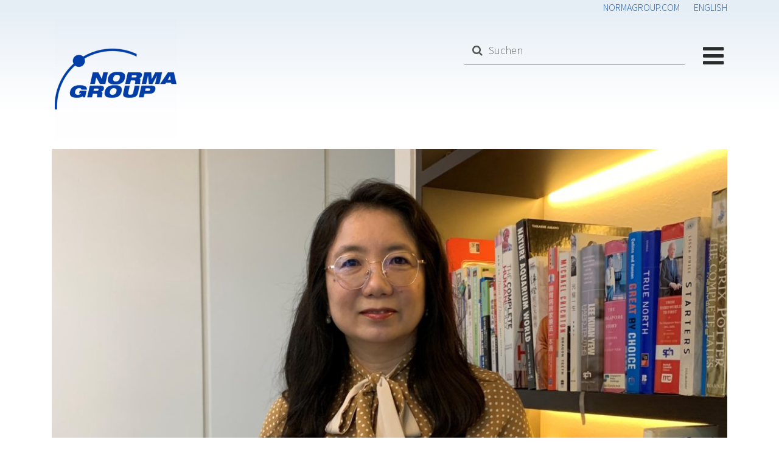

--- FILE ---
content_type: text/html; charset=UTF-8
request_url: https://blog.normagroup.com/ich-lege-meinen-fokus-darauf-mein-wissen-mit-der-juengeren-generation-zu-teilen-und-jungen-menschen-dabei-zu-helfen-sich-weiterzuentwickeln/
body_size: 31205
content:

<!doctype html>
<html lang="de-DE-formal">
    <head>
  <meta charset="utf-8">
  <meta http-equiv="x-ua-compatible" content="ie=edge">
  <meta name="viewport" content="width=device-width, initial-scale=1">
  <!--<link href="https://fonts.googleapis.com/css?family=Open+Sans|Droid+Serif|Source+Sans+Pro:300,400,700" rel="stylesheet">-->
  <script type="text/javascript" data-cookieconsent="ignore">
	window.dataLayer = window.dataLayer || [];

	function gtag() {
		dataLayer.push(arguments);
	}

	gtag("consent", "default", {
		ad_personalization: "denied",
		ad_storage: "denied",
		ad_user_data: "denied",
		analytics_storage: "denied",
		functionality_storage: "denied",
		personalization_storage: "denied",
		security_storage: "granted",
		wait_for_update: 500,
	});
	gtag("set", "ads_data_redaction", true);
	</script>
<script type="text/javascript"
		id="Cookiebot"
		src="https://consent.cookiebot.com/uc.js"
		data-implementation="wp"
		data-cbid="8bdd6f0c-acda-4199-9163-4f0b272b1597"
							data-blockingmode="auto"
	></script>
<meta name='robots' content='index, follow, max-image-preview:large, max-snippet:-1, max-video-preview:-1' />
<link rel="alternate" hreflang="en" href="https://blog.normagroup.com/en/i-focus-on-sharing-my-knowledge-with-the-younger-generation-and-helping-young-people-to-grow/" />
<link rel="alternate" hreflang="de-de" href="https://blog.normagroup.com/ich-lege-meinen-fokus-darauf-mein-wissen-mit-der-juengeren-generation-zu-teilen-und-jungen-menschen-dabei-zu-helfen-sich-weiterzuentwickeln/" />
<link rel="alternate" hreflang="x-default" href="https://blog.normagroup.com/ich-lege-meinen-fokus-darauf-mein-wissen-mit-der-juengeren-generation-zu-teilen-und-jungen-menschen-dabei-zu-helfen-sich-weiterzuentwickeln/" />

	<!-- This site is optimized with the Yoast SEO plugin v26.6 - https://yoast.com/wordpress/plugins/seo/ -->
	<title>„Ich lege meinen Fokus darauf, mein Wissen mit der jüngeren Generation zu teilen und jungen Menschen dabei zu helfen, sich weiterzuentwickeln“ - NORMA Group Blog</title>
<link data-rocket-prefetch href="https://www.googletagmanager.com" rel="dns-prefetch">
<link data-rocket-prefetch href="https://consent.cookiebot.com" rel="dns-prefetch">
<style id="wpr-usedcss">img:is([sizes=auto i],[sizes^="auto," i]){contain-intrinsic-size:3000px 1500px}:where(.wp-block-button__link){border-radius:9999px;box-shadow:none;padding:calc(.667em + 2px) calc(1.333em + 2px);text-decoration:none}:root :where(.wp-block-button .wp-block-button__link.is-style-outline),:root :where(.wp-block-button.is-style-outline>.wp-block-button__link){border:2px solid;padding:.667em 1.333em}:root :where(.wp-block-button .wp-block-button__link.is-style-outline:not(.has-text-color)),:root :where(.wp-block-button.is-style-outline>.wp-block-button__link:not(.has-text-color)){color:currentColor}:root :where(.wp-block-button .wp-block-button__link.is-style-outline:not(.has-background)),:root :where(.wp-block-button.is-style-outline>.wp-block-button__link:not(.has-background)){background-color:initial;background-image:none}:where(.wp-block-calendar table:not(.has-background) th){background:#ddd}:where(.wp-block-columns){margin-bottom:1.75em}:where(.wp-block-columns.has-background){padding:1.25em 2.375em}:where(.wp-block-post-comments input[type=submit]){border:none}:where(.wp-block-cover-image:not(.has-text-color)),:where(.wp-block-cover:not(.has-text-color)){color:#fff}:where(.wp-block-cover-image.is-light:not(.has-text-color)),:where(.wp-block-cover.is-light:not(.has-text-color)){color:#000}:root :where(.wp-block-cover h1:not(.has-text-color)),:root :where(.wp-block-cover h2:not(.has-text-color)),:root :where(.wp-block-cover h3:not(.has-text-color)),:root :where(.wp-block-cover h4:not(.has-text-color)),:root :where(.wp-block-cover h5:not(.has-text-color)),:root :where(.wp-block-cover h6:not(.has-text-color)),:root :where(.wp-block-cover p:not(.has-text-color)){color:inherit}:where(.wp-block-file){margin-bottom:1.5em}:where(.wp-block-file__button){border-radius:2em;display:inline-block;padding:.5em 1em}:where(.wp-block-file__button):where(a):active,:where(.wp-block-file__button):where(a):focus,:where(.wp-block-file__button):where(a):hover,:where(.wp-block-file__button):where(a):visited{box-shadow:none;color:#fff;opacity:.85;text-decoration:none}:where(.wp-block-form-input__input){font-size:1em;margin-bottom:.5em;padding:0 .5em}:where(.wp-block-form-input__input)[type=date],:where(.wp-block-form-input__input)[type=datetime-local],:where(.wp-block-form-input__input)[type=datetime],:where(.wp-block-form-input__input)[type=email],:where(.wp-block-form-input__input)[type=month],:where(.wp-block-form-input__input)[type=number],:where(.wp-block-form-input__input)[type=password],:where(.wp-block-form-input__input)[type=search],:where(.wp-block-form-input__input)[type=tel],:where(.wp-block-form-input__input)[type=text],:where(.wp-block-form-input__input)[type=time],:where(.wp-block-form-input__input)[type=url],:where(.wp-block-form-input__input)[type=week]{border-style:solid;border-width:1px;line-height:2;min-height:2em}:where(.wp-block-group.wp-block-group-is-layout-constrained){position:relative}:root :where(.wp-block-image.is-style-rounded img,.wp-block-image .is-style-rounded img){border-radius:9999px}:where(.wp-block-latest-comments:not([style*=line-height] .wp-block-latest-comments__comment)){line-height:1.1}:where(.wp-block-latest-comments:not([style*=line-height] .wp-block-latest-comments__comment-excerpt p)){line-height:1.8}:root :where(.wp-block-latest-posts.is-grid){padding:0}:root :where(.wp-block-latest-posts.wp-block-latest-posts__list){padding-left:0}ul{box-sizing:border-box}:root :where(.wp-block-list.has-background){padding:1.25em 2.375em}:where(.wp-block-navigation.has-background .wp-block-navigation-item a:not(.wp-element-button)),:where(.wp-block-navigation.has-background .wp-block-navigation-submenu a:not(.wp-element-button)){padding:.5em 1em}:where(.wp-block-navigation .wp-block-navigation__submenu-container .wp-block-navigation-item a:not(.wp-element-button)),:where(.wp-block-navigation .wp-block-navigation__submenu-container .wp-block-navigation-submenu a:not(.wp-element-button)),:where(.wp-block-navigation .wp-block-navigation__submenu-container .wp-block-navigation-submenu button.wp-block-navigation-item__content),:where(.wp-block-navigation .wp-block-navigation__submenu-container .wp-block-pages-list__item button.wp-block-navigation-item__content){padding:.5em 1em}:root :where(p.has-background){padding:1.25em 2.375em}:where(p.has-text-color:not(.has-link-color)) a{color:inherit}:where(.wp-block-post-comments-form input:not([type=submit])),:where(.wp-block-post-comments-form textarea){border:1px solid #949494;font-family:inherit;font-size:1em}:where(.wp-block-post-comments-form input:where(:not([type=submit]):not([type=checkbox]))),:where(.wp-block-post-comments-form textarea){padding:calc(.667em + 2px)}:where(.wp-block-post-excerpt){box-sizing:border-box;margin-bottom:var(--wp--style--block-gap);margin-top:var(--wp--style--block-gap)}:where(.wp-block-preformatted.has-background){padding:1.25em 2.375em}:where(.wp-block-search__button){border:1px solid #ccc;padding:6px 10px}:where(.wp-block-search__input){appearance:none;border:1px solid #949494;flex-grow:1;font-family:inherit;font-size:inherit;font-style:inherit;font-weight:inherit;letter-spacing:inherit;line-height:inherit;margin-left:0;margin-right:0;min-width:3rem;padding:8px;text-decoration:unset!important;text-transform:inherit}:where(.wp-block-search__button-inside .wp-block-search__inside-wrapper){background-color:#fff;border:1px solid #949494;box-sizing:border-box;padding:4px}:where(.wp-block-search__button-inside .wp-block-search__inside-wrapper) .wp-block-search__input{border:none;border-radius:0;padding:0 4px}:where(.wp-block-search__button-inside .wp-block-search__inside-wrapper) .wp-block-search__input:focus{outline:0}:where(.wp-block-search__button-inside .wp-block-search__inside-wrapper) :where(.wp-block-search__button){padding:4px 8px}:root :where(.wp-block-separator.is-style-dots){height:auto;line-height:1;text-align:center}:root :where(.wp-block-separator.is-style-dots):before{color:currentColor;content:"···";font-family:serif;font-size:1.5em;letter-spacing:2em;padding-left:2em}:root :where(.wp-block-site-logo.is-style-rounded){border-radius:9999px}:where(.wp-block-social-links:not(.is-style-logos-only)) .wp-social-link{background-color:#f0f0f0;color:#444}:where(.wp-block-social-links:not(.is-style-logos-only)) .wp-social-link-amazon{background-color:#f90;color:#fff}:where(.wp-block-social-links:not(.is-style-logos-only)) .wp-social-link-bandcamp{background-color:#1ea0c3;color:#fff}:where(.wp-block-social-links:not(.is-style-logos-only)) .wp-social-link-behance{background-color:#0757fe;color:#fff}:where(.wp-block-social-links:not(.is-style-logos-only)) .wp-social-link-bluesky{background-color:#0a7aff;color:#fff}:where(.wp-block-social-links:not(.is-style-logos-only)) .wp-social-link-codepen{background-color:#1e1f26;color:#fff}:where(.wp-block-social-links:not(.is-style-logos-only)) .wp-social-link-deviantart{background-color:#02e49b;color:#fff}:where(.wp-block-social-links:not(.is-style-logos-only)) .wp-social-link-discord{background-color:#5865f2;color:#fff}:where(.wp-block-social-links:not(.is-style-logos-only)) .wp-social-link-dribbble{background-color:#e94c89;color:#fff}:where(.wp-block-social-links:not(.is-style-logos-only)) .wp-social-link-dropbox{background-color:#4280ff;color:#fff}:where(.wp-block-social-links:not(.is-style-logos-only)) .wp-social-link-etsy{background-color:#f45800;color:#fff}:where(.wp-block-social-links:not(.is-style-logos-only)) .wp-social-link-facebook{background-color:#0866ff;color:#fff}:where(.wp-block-social-links:not(.is-style-logos-only)) .wp-social-link-fivehundredpx{background-color:#000;color:#fff}:where(.wp-block-social-links:not(.is-style-logos-only)) .wp-social-link-flickr{background-color:#0461dd;color:#fff}:where(.wp-block-social-links:not(.is-style-logos-only)) .wp-social-link-foursquare{background-color:#e65678;color:#fff}:where(.wp-block-social-links:not(.is-style-logos-only)) .wp-social-link-github{background-color:#24292d;color:#fff}:where(.wp-block-social-links:not(.is-style-logos-only)) .wp-social-link-goodreads{background-color:#eceadd;color:#382110}:where(.wp-block-social-links:not(.is-style-logos-only)) .wp-social-link-google{background-color:#ea4434;color:#fff}:where(.wp-block-social-links:not(.is-style-logos-only)) .wp-social-link-gravatar{background-color:#1d4fc4;color:#fff}:where(.wp-block-social-links:not(.is-style-logos-only)) .wp-social-link-instagram{background-color:#f00075;color:#fff}:where(.wp-block-social-links:not(.is-style-logos-only)) .wp-social-link-lastfm{background-color:#e21b24;color:#fff}:where(.wp-block-social-links:not(.is-style-logos-only)) .wp-social-link-linkedin{background-color:#0d66c2;color:#fff}:where(.wp-block-social-links:not(.is-style-logos-only)) .wp-social-link-mastodon{background-color:#3288d4;color:#fff}:where(.wp-block-social-links:not(.is-style-logos-only)) .wp-social-link-medium{background-color:#000;color:#fff}:where(.wp-block-social-links:not(.is-style-logos-only)) .wp-social-link-meetup{background-color:#f6405f;color:#fff}:where(.wp-block-social-links:not(.is-style-logos-only)) .wp-social-link-patreon{background-color:#000;color:#fff}:where(.wp-block-social-links:not(.is-style-logos-only)) .wp-social-link-pinterest{background-color:#e60122;color:#fff}:where(.wp-block-social-links:not(.is-style-logos-only)) .wp-social-link-pocket{background-color:#ef4155;color:#fff}:where(.wp-block-social-links:not(.is-style-logos-only)) .wp-social-link-reddit{background-color:#ff4500;color:#fff}:where(.wp-block-social-links:not(.is-style-logos-only)) .wp-social-link-skype{background-color:#0478d7;color:#fff}:where(.wp-block-social-links:not(.is-style-logos-only)) .wp-social-link-snapchat{background-color:#fefc00;color:#fff;stroke:#000}:where(.wp-block-social-links:not(.is-style-logos-only)) .wp-social-link-soundcloud{background-color:#ff5600;color:#fff}:where(.wp-block-social-links:not(.is-style-logos-only)) .wp-social-link-spotify{background-color:#1bd760;color:#fff}:where(.wp-block-social-links:not(.is-style-logos-only)) .wp-social-link-telegram{background-color:#2aabee;color:#fff}:where(.wp-block-social-links:not(.is-style-logos-only)) .wp-social-link-threads{background-color:#000;color:#fff}:where(.wp-block-social-links:not(.is-style-logos-only)) .wp-social-link-tiktok{background-color:#000;color:#fff}:where(.wp-block-social-links:not(.is-style-logos-only)) .wp-social-link-tumblr{background-color:#011835;color:#fff}:where(.wp-block-social-links:not(.is-style-logos-only)) .wp-social-link-twitch{background-color:#6440a4;color:#fff}:where(.wp-block-social-links:not(.is-style-logos-only)) .wp-social-link-twitter{background-color:#1da1f2;color:#fff}:where(.wp-block-social-links:not(.is-style-logos-only)) .wp-social-link-vimeo{background-color:#1eb7ea;color:#fff}:where(.wp-block-social-links:not(.is-style-logos-only)) .wp-social-link-vk{background-color:#4680c2;color:#fff}:where(.wp-block-social-links:not(.is-style-logos-only)) .wp-social-link-wordpress{background-color:#3499cd;color:#fff}:where(.wp-block-social-links:not(.is-style-logos-only)) .wp-social-link-whatsapp{background-color:#25d366;color:#fff}:where(.wp-block-social-links:not(.is-style-logos-only)) .wp-social-link-x{background-color:#000;color:#fff}:where(.wp-block-social-links:not(.is-style-logos-only)) .wp-social-link-yelp{background-color:#d32422;color:#fff}:where(.wp-block-social-links:not(.is-style-logos-only)) .wp-social-link-youtube{background-color:red;color:#fff}:where(.wp-block-social-links.is-style-logos-only) .wp-social-link{background:0 0}:where(.wp-block-social-links.is-style-logos-only) .wp-social-link svg{height:1.25em;width:1.25em}:where(.wp-block-social-links.is-style-logos-only) .wp-social-link-amazon{color:#f90}:where(.wp-block-social-links.is-style-logos-only) .wp-social-link-bandcamp{color:#1ea0c3}:where(.wp-block-social-links.is-style-logos-only) .wp-social-link-behance{color:#0757fe}:where(.wp-block-social-links.is-style-logos-only) .wp-social-link-bluesky{color:#0a7aff}:where(.wp-block-social-links.is-style-logos-only) .wp-social-link-codepen{color:#1e1f26}:where(.wp-block-social-links.is-style-logos-only) .wp-social-link-deviantart{color:#02e49b}:where(.wp-block-social-links.is-style-logos-only) .wp-social-link-discord{color:#5865f2}:where(.wp-block-social-links.is-style-logos-only) .wp-social-link-dribbble{color:#e94c89}:where(.wp-block-social-links.is-style-logos-only) .wp-social-link-dropbox{color:#4280ff}:where(.wp-block-social-links.is-style-logos-only) .wp-social-link-etsy{color:#f45800}:where(.wp-block-social-links.is-style-logos-only) .wp-social-link-facebook{color:#0866ff}:where(.wp-block-social-links.is-style-logos-only) .wp-social-link-fivehundredpx{color:#000}:where(.wp-block-social-links.is-style-logos-only) .wp-social-link-flickr{color:#0461dd}:where(.wp-block-social-links.is-style-logos-only) .wp-social-link-foursquare{color:#e65678}:where(.wp-block-social-links.is-style-logos-only) .wp-social-link-github{color:#24292d}:where(.wp-block-social-links.is-style-logos-only) .wp-social-link-goodreads{color:#382110}:where(.wp-block-social-links.is-style-logos-only) .wp-social-link-google{color:#ea4434}:where(.wp-block-social-links.is-style-logos-only) .wp-social-link-gravatar{color:#1d4fc4}:where(.wp-block-social-links.is-style-logos-only) .wp-social-link-instagram{color:#f00075}:where(.wp-block-social-links.is-style-logos-only) .wp-social-link-lastfm{color:#e21b24}:where(.wp-block-social-links.is-style-logos-only) .wp-social-link-linkedin{color:#0d66c2}:where(.wp-block-social-links.is-style-logos-only) .wp-social-link-mastodon{color:#3288d4}:where(.wp-block-social-links.is-style-logos-only) .wp-social-link-medium{color:#000}:where(.wp-block-social-links.is-style-logos-only) .wp-social-link-meetup{color:#f6405f}:where(.wp-block-social-links.is-style-logos-only) .wp-social-link-patreon{color:#000}:where(.wp-block-social-links.is-style-logos-only) .wp-social-link-pinterest{color:#e60122}:where(.wp-block-social-links.is-style-logos-only) .wp-social-link-pocket{color:#ef4155}:where(.wp-block-social-links.is-style-logos-only) .wp-social-link-reddit{color:#ff4500}:where(.wp-block-social-links.is-style-logos-only) .wp-social-link-skype{color:#0478d7}:where(.wp-block-social-links.is-style-logos-only) .wp-social-link-snapchat{color:#fff;stroke:#000}:where(.wp-block-social-links.is-style-logos-only) .wp-social-link-soundcloud{color:#ff5600}:where(.wp-block-social-links.is-style-logos-only) .wp-social-link-spotify{color:#1bd760}:where(.wp-block-social-links.is-style-logos-only) .wp-social-link-telegram{color:#2aabee}:where(.wp-block-social-links.is-style-logos-only) .wp-social-link-threads{color:#000}:where(.wp-block-social-links.is-style-logos-only) .wp-social-link-tiktok{color:#000}:where(.wp-block-social-links.is-style-logos-only) .wp-social-link-tumblr{color:#011835}:where(.wp-block-social-links.is-style-logos-only) .wp-social-link-twitch{color:#6440a4}:where(.wp-block-social-links.is-style-logos-only) .wp-social-link-twitter{color:#1da1f2}:where(.wp-block-social-links.is-style-logos-only) .wp-social-link-vimeo{color:#1eb7ea}:where(.wp-block-social-links.is-style-logos-only) .wp-social-link-vk{color:#4680c2}:where(.wp-block-social-links.is-style-logos-only) .wp-social-link-whatsapp{color:#25d366}:where(.wp-block-social-links.is-style-logos-only) .wp-social-link-wordpress{color:#3499cd}:where(.wp-block-social-links.is-style-logos-only) .wp-social-link-x{color:#000}:where(.wp-block-social-links.is-style-logos-only) .wp-social-link-yelp{color:#d32422}:where(.wp-block-social-links.is-style-logos-only) .wp-social-link-youtube{color:red}:root :where(.wp-block-social-links .wp-social-link a){padding:.25em}:root :where(.wp-block-social-links.is-style-logos-only .wp-social-link a){padding:0}:root :where(.wp-block-social-links.is-style-pill-shape .wp-social-link a){padding-left:.6666666667em;padding-right:.6666666667em}:root :where(.wp-block-tag-cloud.is-style-outline){display:flex;flex-wrap:wrap;gap:1ch}:root :where(.wp-block-tag-cloud.is-style-outline a){border:1px solid;font-size:unset!important;margin-right:0;padding:1ch 2ch;text-decoration:none!important}:root :where(.wp-block-table-of-contents){box-sizing:border-box}:where(.wp-block-term-description){box-sizing:border-box;margin-bottom:var(--wp--style--block-gap);margin-top:var(--wp--style--block-gap)}:where(pre.wp-block-verse){font-family:inherit}.entry-content{counter-reset:footnotes}:root{--wp-block-synced-color:#7a00df;--wp-block-synced-color--rgb:122,0,223;--wp-bound-block-color:var(--wp-block-synced-color);--wp-editor-canvas-background:#ddd;--wp-admin-theme-color:#007cba;--wp-admin-theme-color--rgb:0,124,186;--wp-admin-theme-color-darker-10:#006ba1;--wp-admin-theme-color-darker-10--rgb:0,107,160.5;--wp-admin-theme-color-darker-20:#005a87;--wp-admin-theme-color-darker-20--rgb:0,90,135;--wp-admin-border-width-focus:2px}@media (min-resolution:192dpi){:root{--wp-admin-border-width-focus:1.5px}}:root{--wp--preset--font-size--normal:16px;--wp--preset--font-size--huge:42px}html :where(.has-border-color){border-style:solid}html :where([style*=border-top-color]){border-top-style:solid}html :where([style*=border-right-color]){border-right-style:solid}html :where([style*=border-bottom-color]){border-bottom-style:solid}html :where([style*=border-left-color]){border-left-style:solid}html :where([style*=border-width]){border-style:solid}html :where([style*=border-top-width]){border-top-style:solid}html :where([style*=border-right-width]){border-right-style:solid}html :where([style*=border-bottom-width]){border-bottom-style:solid}html :where([style*=border-left-width]){border-left-style:solid}html :where(img[class*=wp-image-]){height:auto;max-width:100%}:where(figure){margin:0 0 1em}html :where(.is-position-sticky){--wp-admin--admin-bar--position-offset:var(--wp-admin--admin-bar--height,0px)}@media screen and (max-width:600px){html :where(.is-position-sticky){--wp-admin--admin-bar--position-offset:0px}}:root{--wp--preset--aspect-ratio--square:1;--wp--preset--aspect-ratio--4-3:4/3;--wp--preset--aspect-ratio--3-4:3/4;--wp--preset--aspect-ratio--3-2:3/2;--wp--preset--aspect-ratio--2-3:2/3;--wp--preset--aspect-ratio--16-9:16/9;--wp--preset--aspect-ratio--9-16:9/16;--wp--preset--color--black:#000000;--wp--preset--color--cyan-bluish-gray:#abb8c3;--wp--preset--color--white:#ffffff;--wp--preset--color--pale-pink:#f78da7;--wp--preset--color--vivid-red:#cf2e2e;--wp--preset--color--luminous-vivid-orange:#ff6900;--wp--preset--color--luminous-vivid-amber:#fcb900;--wp--preset--color--light-green-cyan:#7bdcb5;--wp--preset--color--vivid-green-cyan:#00d084;--wp--preset--color--pale-cyan-blue:#8ed1fc;--wp--preset--color--vivid-cyan-blue:#0693e3;--wp--preset--color--vivid-purple:#9b51e0;--wp--preset--gradient--vivid-cyan-blue-to-vivid-purple:linear-gradient(135deg,rgb(6, 147, 227) 0%,rgb(155, 81, 224) 100%);--wp--preset--gradient--light-green-cyan-to-vivid-green-cyan:linear-gradient(135deg,rgb(122, 220, 180) 0%,rgb(0, 208, 130) 100%);--wp--preset--gradient--luminous-vivid-amber-to-luminous-vivid-orange:linear-gradient(135deg,rgb(252, 185, 0) 0%,rgb(255, 105, 0) 100%);--wp--preset--gradient--luminous-vivid-orange-to-vivid-red:linear-gradient(135deg,rgb(255, 105, 0) 0%,rgb(207, 46, 46) 100%);--wp--preset--gradient--very-light-gray-to-cyan-bluish-gray:linear-gradient(135deg,rgb(238, 238, 238) 0%,rgb(169, 184, 195) 100%);--wp--preset--gradient--cool-to-warm-spectrum:linear-gradient(135deg,rgb(74, 234, 220) 0%,rgb(151, 120, 209) 20%,rgb(207, 42, 186) 40%,rgb(238, 44, 130) 60%,rgb(251, 105, 98) 80%,rgb(254, 248, 76) 100%);--wp--preset--gradient--blush-light-purple:linear-gradient(135deg,rgb(255, 206, 236) 0%,rgb(152, 150, 240) 100%);--wp--preset--gradient--blush-bordeaux:linear-gradient(135deg,rgb(254, 205, 165) 0%,rgb(254, 45, 45) 50%,rgb(107, 0, 62) 100%);--wp--preset--gradient--luminous-dusk:linear-gradient(135deg,rgb(255, 203, 112) 0%,rgb(199, 81, 192) 50%,rgb(65, 88, 208) 100%);--wp--preset--gradient--pale-ocean:linear-gradient(135deg,rgb(255, 245, 203) 0%,rgb(182, 227, 212) 50%,rgb(51, 167, 181) 100%);--wp--preset--gradient--electric-grass:linear-gradient(135deg,rgb(202, 248, 128) 0%,rgb(113, 206, 126) 100%);--wp--preset--gradient--midnight:linear-gradient(135deg,rgb(2, 3, 129) 0%,rgb(40, 116, 252) 100%);--wp--preset--font-size--small:13px;--wp--preset--font-size--medium:20px;--wp--preset--font-size--large:36px;--wp--preset--font-size--x-large:42px;--wp--preset--spacing--20:0.44rem;--wp--preset--spacing--30:0.67rem;--wp--preset--spacing--40:1rem;--wp--preset--spacing--50:1.5rem;--wp--preset--spacing--60:2.25rem;--wp--preset--spacing--70:3.38rem;--wp--preset--spacing--80:5.06rem;--wp--preset--shadow--natural:6px 6px 9px rgba(0, 0, 0, .2);--wp--preset--shadow--deep:12px 12px 50px rgba(0, 0, 0, .4);--wp--preset--shadow--sharp:6px 6px 0px rgba(0, 0, 0, .2);--wp--preset--shadow--outlined:6px 6px 0px -3px rgb(255, 255, 255),6px 6px rgb(0, 0, 0);--wp--preset--shadow--crisp:6px 6px 0px rgb(0, 0, 0)}:where(.is-layout-flex){gap:.5em}:where(.is-layout-grid){gap:.5em}:where(.wp-block-post-template.is-layout-flex){gap:1.25em}:where(.wp-block-post-template.is-layout-grid){gap:1.25em}:where(.wp-block-term-template.is-layout-flex){gap:1.25em}:where(.wp-block-term-template.is-layout-grid){gap:1.25em}:where(.wp-block-columns.is-layout-flex){gap:2em}:where(.wp-block-columns.is-layout-grid){gap:2em}:root :where(.wp-block-pullquote){font-size:1.5em;line-height:1.6}.fl-builder-content *,.fl-builder-content :after,.fl-builder-content :before{-webkit-box-sizing:border-box;-moz-box-sizing:border-box;box-sizing:border-box}.fl-col-group:after,.fl-col-group:before,.fl-col:after,.fl-col:before,.fl-module-content:after,.fl-module-content:before,.fl-module:not([data-accepts]):after,.fl-module:not([data-accepts]):before,.fl-row-content:after,.fl-row-content:before,.fl-row:after,.fl-row:before{display:table;content:" "}.fl-col-group:after,.fl-col:after,.fl-module-content:after,.fl-module:not([data-accepts]):after,.fl-row-content:after,.fl-row:after{clear:both}.fl-row,.fl-row-content{margin-left:auto;margin-right:auto;min-width:0}.fl-row-content-wrap{position:relative}.fl-row-bg-video,.fl-row-bg-video .fl-row-content{position:relative}.fl-row-bg-video .fl-bg-video{bottom:0;left:0;overflow:hidden;position:absolute;right:0;top:0}.fl-row-bg-video .fl-bg-video video{bottom:0;left:0;max-width:none;position:absolute;right:0;top:0}.fl-row-bg-video .fl-bg-video video{min-width:100%;min-height:100%;width:auto;height:auto}.fl-row-bg-video .fl-bg-video iframe{pointer-events:none;width:100vw;height:56.25vw;max-width:none;min-height:100vh;min-width:177.77vh;position:absolute;top:50%;left:50%;-ms-transform:translate(-50%,-50%);-webkit-transform:translate(-50%,-50%);transform:translate(-50%,-50%)}.fl-bg-video-fallback{background-position:50% 50%;background-repeat:no-repeat;background-size:cover;bottom:0;left:0;position:absolute;right:0;top:0}.fl-row-default-height .fl-row-content-wrap{display:-webkit-box;display:-webkit-flex;display:-ms-flexbox;display:flex;min-height:100vh}.fl-row-default-height .fl-row-content-wrap{min-height:0}.fl-row-default-height .fl-row-content,.fl-row-full-height .fl-row-content{-webkit-box-flex:1 1 auto;-moz-box-flex:1 1 auto;-webkit-flex:1 1 auto;-ms-flex:1 1 auto;flex:1 1 auto}.fl-row-default-height.fl-row-align-center .fl-row-content-wrap,.fl-row-full-height.fl-row-align-center .fl-row-content-wrap{-webkit-align-items:center;-webkit-box-align:center;-webkit-box-pack:center;-webkit-justify-content:center;-ms-flex-align:center;-ms-flex-pack:center;justify-content:center;align-items:center}.fl-col{float:left;min-height:1px}.fl-builder-shape-layer{z-index:0}@supports (-webkit-touch-callout:inherit){.fl-row.fl-row-bg-parallax .fl-row-content-wrap{background-position:center!important;background-attachment:scroll!important}}.sr-only{position:absolute;width:1px;height:1px;padding:0;overflow:hidden;clip:rect(0,0,0,0);white-space:nowrap;border:0}.fl-module img{max-width:100%}.fl-form-field{margin-bottom:15px}.fl-form-field input.fl-form-error{border-color:#dd6420}.fl-form-error-message{clear:both;color:#dd6420;display:none;padding-top:8px;font-size:12px;font-weight:lighter}.fl-animation{opacity:0}body.fl-no-js .fl-animation{opacity:1}.fl-animated,.fl-builder-edit .fl-animation{opacity:1}.fl-animated{animation-fill-mode:both;-webkit-animation-fill-mode:both}@media (max-width:768px){.fl-row-content-wrap{background-attachment:scroll!important}.fl-row-bg-parallax .fl-row-content-wrap{background-attachment:scroll!important;background-position:center center!important}.fl-col{clear:both;float:none;margin-left:auto;margin-right:auto;width:auto!important}.fl-row[data-node] .fl-row-content-wrap{margin:0;padding-left:0;padding-right:0}.fl-row[data-node] .fl-bg-video{left:0;right:0}.fl-col[data-node] .fl-col-content{margin:0;padding-left:0;padding-right:0}}.fl-col-content{display:flex;flex-direction:column;margin-top:0;margin-right:0;margin-bottom:0;margin-left:0;padding-top:0;padding-right:0;padding-bottom:0;padding-left:0}.fl-row-fixed-width{max-width:1100px}.fl-row-content-wrap{margin-top:0;margin-right:0;margin-bottom:0;margin-left:0;padding-top:0;padding-right:0;padding-bottom:0;padding-left:0}.fl-module-content,.fl-module:where(.fl-module:not(:has(> .fl-module-content))){margin-top:0;margin-right:0;margin-bottom:0;margin-left:0}.fl-node-60616acfbdf89{width:100%}.fl-builder-content .fl-rich-text strong{font-weight:700}.fl-module.fl-rich-text p:last-child{margin-bottom:0}.fl-builder-edit .fl-module.fl-rich-text p:not(:has(~ :not(.fl-block-overlay))){margin-bottom:0}.wpml-ls-statics-post_translations{clear:both}.wpml-ls-statics-post_translations .wpml-ls-item{padding:0;margin:0;display:inline-block}.wpml-ls-statics-post_translations .wpml-ls-item:not(:last-child):after{content:", "}.wpml-ls-statics-post_translations a{line-height:1;text-decoration:none;display:inline-block}html{font-family:sans-serif;line-height:1.15;-ms-text-size-adjust:100%;-webkit-text-size-adjust:100%}body{margin:0}article,footer,header,nav,section{display:block}h1{font-size:2em;margin:.67em 0}main{display:block}a{background-color:transparent;-webkit-text-decoration-skip:objects}a:active,a:hover{outline-width:0}strong{font-weight:inherit;font-weight:bolder}small{font-size:80%}video{display:inline-block}img{border-style:none}svg:not(:root){overflow:hidden}button,input,optgroup,select,textarea{font-family:sans-serif;font-size:100%;line-height:1.15;margin:0}button,input{overflow:visible}button,select{text-transform:none}[type=submit],button,html [type=button]{-webkit-appearance:button}[type=button]::-moz-focus-inner,[type=submit]::-moz-focus-inner,button::-moz-focus-inner{border-style:none;padding:0}[type=button]:-moz-focusring,[type=submit]:-moz-focusring,button:-moz-focusring{outline:ButtonText dotted 1px}fieldset{border:1px solid silver;margin:0 2px;padding:.35em .625em .75em}legend{box-sizing:border-box;color:inherit;display:table;max-width:100%;white-space:normal}progress{display:inline-block;vertical-align:baseline}textarea{overflow:auto}[type=checkbox],[type=radio]{box-sizing:border-box;padding:0}[type=number]::-webkit-inner-spin-button,[type=number]::-webkit-outer-spin-button{height:auto}[type=search]{-webkit-appearance:textfield;outline-offset:-2px}[type=search]::-webkit-search-cancel-button,[type=search]::-webkit-search-decoration{-webkit-appearance:none}::-webkit-file-upload-button{-webkit-appearance:button;font:inherit}menu{display:block}[hidden],template{display:none}@media print{*,:after,:before,div:first-letter,div:first-line,li:first-letter,li:first-line,p:first-letter,p:first-line{text-shadow:none!important;box-shadow:none!important}a,a:visited{text-decoration:underline}img,tr{page-break-inside:avoid}h2,h3,p{orphans:3;widows:3}h2,h3{page-break-after:avoid}.table{border-collapse:collapse!important}}html{box-sizing:border-box}*,:after,:before{box-sizing:inherit}@-ms-viewport{width:device-width}html{-ms-overflow-style:scrollbar;-webkit-tap-highlight-color:transparent}body{font-family:'Source Sans Pro','Helvetica Neue',Arial,sans-serif;font-size:1rem;font-weight:400;line-height:1.5;color:#292b2c;background-color:#fff}[tabindex="-1"]:focus{outline:0!important}h1,h2,h3,h4{margin-top:0;margin-bottom:.5rem}p{margin-top:0;margin-bottom:1rem}ul{margin-bottom:1rem}ul{margin-top:0}ul ul{margin-bottom:0}a{color:#1e5aa7;text-decoration:none}a:focus,a:hover{color:#123766;text-decoration:underline}a:not([href]):not([tabindex]),a:not([href]):not([tabindex]):focus,a:not([href]):not([tabindex]):hover{color:inherit;text-decoration:none}a:not([href]):not([tabindex]):focus{outline:0}img{vertical-align:middle}[role=button]{cursor:pointer}[role=button],a,button,input,label,select,textarea{-ms-touch-action:manipulation;touch-action:manipulation}table{border-collapse:collapse;background-color:transparent}caption{padding-top:.75rem;padding-bottom:.75rem;color:#636c72;caption-side:bottom}caption{text-align:left}label{display:inline-block;margin-bottom:.5rem}button:focus{outline:dotted 1px;outline:-webkit-focus-ring-color auto 5px}button,input,select,textarea{line-height:inherit}input[type=checkbox]:disabled,input[type=radio]:disabled{cursor:not-allowed}textarea{resize:vertical}fieldset{min-width:0;padding:0;margin:0;border:0}legend{display:block;width:100%;padding:0;margin-bottom:.5rem;font-size:1.5rem;line-height:inherit}input[type=search]{-webkit-appearance:none}[hidden]{display:none!important}h1,h2,h3,h4{margin-bottom:.5rem;font-family:inherit;font-weight:500;line-height:1.1;color:inherit}h1{font-size:2.5rem}h2{font-size:2rem}h3{font-size:1.75rem}h4{font-size:1.5rem}small{font-size:80%;font-weight:400}.list-unstyled{padding-left:0;list-style:none}.img-fluid{max-width:100%;height:auto}.container{position:relative;margin-left:auto;margin-right:auto;padding-right:15px;padding-left:15px}@media (min-width:576px){.container{padding-right:15px;padding-left:15px}.container{width:540px;max-width:100%}.container-fluid{padding-right:15px;padding-left:15px}}@media (min-width:768px){.container{padding-right:15px;padding-left:15px}.container{width:720px;max-width:100%}.container-fluid{padding-right:15px;padding-left:15px}}.container-fluid{position:relative;margin-left:auto;margin-right:auto;padding-right:15px;padding-left:15px}.row{display:-ms-flexbox;display:flex;-ms-flex-wrap:wrap;flex-wrap:wrap;margin-right:-15px;margin-left:-15px}@media (min-width:992px){.container{padding-right:15px;padding-left:15px}.container{width:960px;max-width:100%}.container-fluid{padding-right:15px;padding-left:15px}.row{margin-right:-15px;margin-left:-15px}.col-lg-12,.col-lg-8,.col-md-3,.col-md-4,.col-md-6,.col-md-8{padding-right:15px;padding-left:15px}}@media (min-width:1200px){.container{padding-right:15px;padding-left:15px}.container{width:1140px;max-width:100%}.container-fluid{padding-right:15px;padding-left:15px}.row{margin-right:-15px;margin-left:-15px}.col-lg-12,.col-lg-8,.col-md-3,.col-md-4,.col-md-6,.col-md-8{padding-right:15px;padding-left:15px}}.col-lg-12,.col-lg-8,.col-md-3,.col-md-4,.col-md-6,.col-md-8{position:relative;width:100%;min-height:1px;padding-right:15px;padding-left:15px}@media (min-width:576px){.row{margin-right:-15px;margin-left:-15px}.col-lg-12,.col-lg-8,.col-md-3,.col-md-4,.col-md-6,.col-md-8{padding-right:15px;padding-left:15px}}@media (min-width:768px){.row{margin-right:-15px;margin-left:-15px}.col-lg-12,.col-lg-8,.col-md-3,.col-md-4,.col-md-6,.col-md-8{padding-right:15px;padding-left:15px}.col-md-3{-ms-flex:0 0 25%;flex:0 0 25%;max-width:25%}.col-md-4{-ms-flex:0 0 33.3333333333%;flex:0 0 33.3333333333%;max-width:33.3333333333%}.col-md-6{-ms-flex:0 0 50%;flex:0 0 50%;max-width:50%}.col-md-8{-ms-flex:0 0 66.6666666667%;flex:0 0 66.6666666667%;max-width:66.6666666667%}}@media (min-width:992px){.col-lg-8{-ms-flex:0 0 66.6666666667%;flex:0 0 66.6666666667%;max-width:66.6666666667%}.col-lg-12{-ms-flex:0 0 100%;flex:0 0 100%;max-width:100%}.offset-lg-2{margin-left:16.6666666667%}}.table{width:100%;max-width:100%;margin-bottom:1rem}.table tbody+tbody{border-top:2px solid #eceeef}.table .table{background-color:#fff}.comment-form input[type=email],.comment-form input[type=text],.comment-form input[type=url],.comment-form textarea,.form-control{display:block;width:100%;padding:.5rem .75rem;font-size:1rem;line-height:1.25;color:#464a4c;background-color:#fff;background-image:none;background-clip:padding-box;border:1px solid rgba(0,0,0,.15);border-radius:0;transition:border-color .15s ease-in-out,box-shadow .15s ease-in-out}.comment-form input[type=email]::-ms-expand,.comment-form input[type=text]::-ms-expand,.comment-form input[type=url]::-ms-expand,.comment-form textarea::-ms-expand,.form-control::-ms-expand{background-color:transparent;border:0}.comment-form input[type=email]:focus,.comment-form input[type=text]:focus,.comment-form input[type=url]:focus,.comment-form textarea:focus,.form-control:focus{color:#464a4c;background-color:#fff;border-color:#629ae3;outline:0}.comment-form input[type=email]:-ms-input-placeholder,.comment-form input[type=text]:-ms-input-placeholder,.comment-form input[type=url]:-ms-input-placeholder,.comment-form textarea:-ms-input-placeholder,.form-control:-ms-input-placeholder{color:#636c72;opacity:1}.comment-form input[type=email]::placeholder,.comment-form input[type=text]::placeholder,.comment-form input[type=url]::placeholder,.comment-form textarea::placeholder,.form-control::placeholder{color:#636c72;opacity:1}.comment-form input[type=email]:disabled,.comment-form input[type=text]:disabled,.comment-form input[type=url]:disabled,.comment-form textarea:disabled,.form-control:disabled{background-color:#eceeef;opacity:1}.comment-form input[type=email]:disabled,.comment-form input[type=text]:disabled,.comment-form input[type=url]:disabled,.comment-form textarea:disabled,.form-control:disabled{cursor:not-allowed}select.form-control:not([size]):not([multiple]){height:calc(2.25rem + 2px)}select.form-control:focus::-ms-value{color:#464a4c;background-color:#fff}.comment-form p{margin-bottom:1rem}.btn,.comment-form input[type=submit]{display:inline-block;font-weight:400;line-height:1.25;text-align:center;white-space:nowrap;vertical-align:middle;-webkit-user-select:none;-ms-user-select:none;user-select:none;border:1px solid transparent;padding:.5rem 1rem;font-size:1rem;transition:all .2s ease-in-out}.btn:focus,.btn:hover,.comment-form input[type=submit]:focus,.comment-form input[type=submit]:hover{text-decoration:none}.btn.focus,.btn:focus,.comment-form input.focus[type=submit],.comment-form input[type=submit]:focus{outline:0;box-shadow:0 0 0 2px rgba(30,90,167,.25)}.btn.disabled,.btn:disabled,.comment-form input.disabled[type=submit],.comment-form input[type=submit]:disabled{cursor:not-allowed;opacity:.65}.btn.active,.btn:active,.comment-form input.active[type=submit],.comment-form input[type=submit]:active{background-image:none}a.btn.disabled,fieldset[disabled] a.btn{pointer-events:none}.btn-primary{color:#fff;background-color:#1e5aa7;border-color:#1e5aa7}.btn-primary:hover{color:#fff;background-color:#16437c;border-color:#153e73}.btn-primary.focus,.btn-primary:focus{box-shadow:0 0 0 2px rgba(30,90,167,.5)}.btn-primary.disabled,.btn-primary:disabled{background-color:#1e5aa7;border-color:#1e5aa7}.btn-primary.active,.btn-primary:active,.show>.btn-primary.dropdown-toggle{color:#fff;background-color:#16437c;background-image:none;border-color:#153e73}.btn-secondary,.comment-form input[type=submit]{color:#292b2c;background-color:#fff;border-color:#ccc}.btn-secondary:hover,.comment-form input[type=submit]:hover{color:#292b2c;background-color:#e6e6e6;border-color:#adadad}.btn-secondary.focus,.btn-secondary:focus,.comment-form input.focus[type=submit],.comment-form input[type=submit]:focus{box-shadow:0 0 0 2px hsla(0,0%,80%,.5)}.btn-secondary.disabled,.btn-secondary:disabled,.comment-form input.disabled[type=submit],.comment-form input[type=submit]:disabled{background-color:#fff;border-color:#ccc}.btn-secondary.active,.btn-secondary:active,.comment-form .show>input.dropdown-toggle[type=submit],.comment-form input.active[type=submit],.comment-form input[type=submit]:active,.show>.btn-secondary.dropdown-toggle{color:#292b2c;background-color:#e6e6e6;background-image:none;border-color:#adadad}.btn-info{color:#fff;background-color:#008998;border-color:#008998}.btn-info:hover{color:#fff;background-color:#005b65;border-color:#00525b}.btn-info.focus,.btn-info:focus{box-shadow:0 0 0 2px rgba(0,137,152,.5)}.btn-info.disabled,.btn-info:disabled{background-color:#008998;border-color:#008998}.btn-info.active,.btn-info:active,.show>.btn-info.dropdown-toggle{color:#fff;background-color:#005b65;background-image:none;border-color:#00525b}.btn-sm{padding:.25rem .5rem;font-size:.875rem}.fade{opacity:0;transition:opacity .15s linear}.fade.show{opacity:1}.collapse{display:none}.collapse.show{display:block}tr.collapse.show{display:table-row}tbody.collapse.show{display:table-row-group}.collapsing{height:0;overflow:hidden;transition:height .35s ease}.collapsing,.dropdown{position:relative}.dropdown-toggle:after{display:inline-block;width:0;height:0;margin-left:.3em;vertical-align:middle;content:"";border-top:.3em solid;border-right:.3em solid transparent;border-left:.3em solid transparent}.dropdown-toggle:focus{outline:0}.dropdown-menu{position:absolute;top:100%;left:0;z-index:1000;display:none;float:left;min-width:10rem;padding:.5rem 0;margin:.125rem 0 0;font-size:1rem;color:#292b2c;text-align:left;list-style:none;background-color:#fff;background-clip:padding-box;border:1px solid rgba(0,0,0,.15)}.dropdown-item{display:block;width:100%;padding:3px 1.5rem;clear:both;font-weight:400;color:#292b2c;text-align:inherit;white-space:nowrap;background:0 0;border:0}.dropdown-item:focus,.dropdown-item:hover{color:#1d1e1f;text-decoration:none;background-color:#f7f7f9}.dropdown-item.active,.dropdown-item:active{color:#fff;text-decoration:none;background-color:#1e5aa7}.dropdown-item.disabled,.dropdown-item:disabled{color:#636c72;cursor:not-allowed;background-color:transparent}.show>.dropdown-menu{display:block}.show>a{outline:0}.dropdown-backdrop{position:fixed;top:0;right:0;bottom:0;left:0;z-index:990}.nav{display:-ms-flexbox;display:flex;padding-left:0;margin-bottom:0;list-style:none}.nav-link{display:block;padding:.5em 1em}.nav-link:focus,.nav-link:hover{text-decoration:none}.nav-link.disabled{color:#636c72;cursor:not-allowed}.navbar-nav{display:-ms-flexbox;display:flex;-ms-flex-direction:column;flex-direction:column;padding-left:0;margin-bottom:0;list-style:none}.navbar-nav .nav-link{padding-right:0;padding-left:0}.card{position:relative;display:-ms-flexbox;display:flex;-ms-flex-direction:column;flex-direction:column;background-color:#fff;border:1px solid rgba(0,0,0,.125)}.breadcrumb{padding:.75rem 1rem;margin-bottom:1rem;list-style:none;background-color:#eceeef}.breadcrumb:after{display:block;content:"";clear:both}.alert{padding:.75rem 1.25rem;margin-bottom:1rem;border:1px solid transparent}.progress{display:-ms-flexbox;display:flex;overflow:hidden;font-size:.75rem;line-height:1rem;text-align:center;background-color:#eceeef}.close{float:right;font-size:1.5rem;font-weight:700;line-height:1;color:#000;text-shadow:0 1px 0 #fff;opacity:.5}.close:focus,.close:hover{color:#000;text-decoration:none;cursor:pointer;opacity:.75}button.close{padding:0;cursor:pointer;background:0 0;border:0;-webkit-appearance:none}.modal,.modal-open{overflow:hidden}.modal{position:fixed;top:0;right:0;bottom:0;left:0;z-index:1050;display:none;outline:0}.modal.fade .modal-dialog{transition:transform .3s ease-out;transform:translateY(-25%)}.modal.show .modal-dialog{transform:translate(0)}.modal-open .modal{overflow-x:hidden;overflow-y:auto}.modal-dialog{position:relative;width:auto;margin:10px}.modal-backdrop{position:fixed;top:0;right:0;bottom:0;left:0;z-index:1040;background-color:#000}.modal-backdrop.fade{opacity:0}.modal-backdrop.show{opacity:.5}.modal-scrollbar-measure{position:absolute;top:-9999px;width:50px;height:50px;overflow:scroll}@media (min-width:576px){.modal-dialog{max-width:500px;margin:30px auto}}.tooltip{position:absolute;z-index:1070;display:block;font-family:'Source Sans Pro','Helvetica Neue',Arial,sans-serif;font-style:normal;font-weight:400;letter-spacing:normal;line-break:auto;line-height:1.5;text-align:left;text-align:start;text-decoration:none;text-shadow:none;text-transform:none;white-space:normal;word-break:normal;word-spacing:normal;font-size:.875rem;word-wrap:break-word;opacity:0}.tooltip.show{opacity:.9}.tooltip-inner{max-width:200px;padding:3px 8px;color:#fff;text-align:center;background-color:#000}.tooltip-inner:before{position:absolute;width:0;height:0;border-color:transparent;border-style:solid}.popover{position:absolute;top:0;left:0;z-index:1060;display:block;max-width:276px;padding:1px;font-family:'Source Sans Pro','Helvetica Neue',Arial,sans-serif;font-style:normal;font-weight:400;letter-spacing:normal;line-break:auto;line-height:1.5;text-align:left;text-align:start;text-decoration:none;text-shadow:none;text-transform:none;white-space:normal;word-break:normal;word-spacing:normal;font-size:.875rem;word-wrap:break-word;background-color:#fff;background-clip:padding-box;border:1px solid rgba(0,0,0,.2)}.popover-title{padding:8px 14px;margin-bottom:0;font-size:1rem;background-color:#f7f7f7;border-bottom:1px solid #ebebeb}.popover-title:empty{display:none}.popover-content{padding:9px 14px}.popover:after,.popover:before{position:absolute;display:block;width:0;height:0;border-color:transparent;border-style:solid}.popover:before{content:"";border-width:11px}.popover:after{content:"";border-width:10px}.carousel{position:relative}.carousel-item{position:relative;display:none;width:100%}.carousel-item-next,.carousel-item-prev,.carousel-item.active{display:-ms-flexbox;display:flex}.carousel-item-next,.carousel-item-prev{position:absolute;top:0}@media (-webkit-transform-3d){.carousel-item{transition:transform .6s ease-in-out;-webkit-backface-visibility:hidden;backface-visibility:hidden;perspective:1000px}.carousel-item-next.carousel-item-left,.carousel-item-prev.carousel-item-right{transform:translateZ(0)}.active.carousel-item-right,.carousel-item-next{transform:translate3d(100%,0,0)}.active.carousel-item-left,.carousel-item-prev{transform:translate3d(-100%,0,0)}}@supports (transform:translate3d(0,0,0)){.carousel-item{transition:transform .6s ease-in-out;-webkit-backface-visibility:hidden;backface-visibility:hidden;perspective:1000px}.carousel-item-next.carousel-item-left,.carousel-item-prev.carousel-item-right{transform:translateZ(0)}.active.carousel-item-right,.carousel-item-next{transform:translate3d(100%,0,0)}.active.carousel-item-left,.carousel-item-prev{transform:translate3d(-100%,0,0)}}.carousel-indicators{position:absolute;right:0;bottom:10px;left:0;z-index:15;display:-ms-flexbox;display:flex;-ms-flex-pack:center;justify-content:center;padding-left:0;margin-right:15%;margin-left:15%;list-style:none}.carousel-indicators li{position:relative;-ms-flex:1 0 auto;flex:1 0 auto;max-width:30px;height:3px;margin-right:3px;margin-left:3px;text-indent:-999px;cursor:pointer;background-color:hsla(0,0%,100%,.5)}.carousel-indicators li:before{top:-10px}.carousel-indicators li:after,.carousel-indicators li:before{position:absolute;left:0;display:inline-block;width:100%;height:10px;content:""}.carousel-indicators li:after{bottom:-10px}.carousel-indicators .active{background-color:#fff}.clearfix:after{display:block;content:"";clear:both}.float-right{float:right!important}.sticky-top{position:sticky;top:0;z-index:1030}.mt-1{margin-top:.25rem!important}.ml-2{margin-left:.5rem!important}.mb-4{margin-bottom:1.5rem!important}@media (min-width:768px){.float-md-right{float:right!important}.mt-md-0{margin-top:0!important}}@media (max-width:767px){.hidden-sm-down{display:none!important}#menu li{border-top:1px solid #e0e0e8}}@font-face{font-display:swap;font-family:FontAwesome;src:url(https://blog.normagroup.com/wp-content/themes/normablog/dist/fonts/fontawesome-webfont.eot?v=4.7.0);src:url(https://blog.normagroup.com/wp-content/themes/normablog/dist/fonts/fontawesome-webfont.eot?#iefix&v=4.7.0) format("embedded-opentype"),url(https://blog.normagroup.com/wp-content/themes/normablog/dist/fonts/fontawesome-webfont.woff2?v=4.7.0) format("woff2"),url(https://blog.normagroup.com/wp-content/themes/normablog/dist/fonts/fontawesome-webfont.woff?v=4.7.0) format("woff"),url(https://blog.normagroup.com/wp-content/themes/normablog/dist/fonts/fontawesome-webfont.ttf?v=4.7.0) format("truetype"),url(https://blog.normagroup.com/wp-content/themes/normablog/dist/fonts/fontawesome-webfont.svg?v=4.7.0#fontawesomeregular) format("svg");font-weight:400;font-style:normal}.fa{display:inline-block;font:14px/1 FontAwesome;font-size:inherit;text-rendering:auto;-webkit-font-smoothing:antialiased;-moz-osx-font-smoothing:grayscale}.pull-right{float:right}.fa.pull-right{margin-left:.3em}.fa-search:before{content:""}.fa-user:before{content:""}.fa-times:before{content:""}.fa-clock-o:before{content:""}.fa-volume-off:before{content:""}.fa-volume-up:before{content:""}.fa-tags:before{content:""}.fa-chevron-right:before{content:""}.fa-arrow-right:before{content:""}.fa-facebook:before{content:""}.fa-bars:before{content:""}.fa-linkedin:before{content:""}.fa-instagram:before{content:""}.sr-only{position:absolute;width:1px;height:1px;padding:0;margin:-1px;overflow:hidden;clip:rect(0,0,0,0);border:0}h1,h2,h3,h4{margin-top:30px}h1,h2,h3,h4,p{text-rendering:optimizeLegibility;-webkit-font-smoothing:antialiased;-moz-osx-font-smoothing:grayscale;-moz-font-feature-settings:"liga" on}a:hover{text-decoration:none}div.striped{padding:1px 0;margin:10px 0}div.striped.big{height:50px;margin:20px 0}div.striped.normal{height:10px;margin:20px 0}div.striped.gray{background:-webkit-repeating-linear-gradient(45deg,#f0f0f0,#f0f0f0 5px,#fff 0,#fff 10px);background:repeating-linear-gradient(45deg,#f0f0f0,#f0f0f0 5px,#fff 0,#fff 10px)}@font-face{font-display:swap;font-family:'Noto Serif';font-style:normal;font-weight:400;src:url(https://blog.normagroup.com/wp-content/themes/normablog/dist/fonts/noto-serif-v21-latin-regular.eot);src:local(""),url(https://blog.normagroup.com/wp-content/themes/normablog/dist/fonts/noto-serif-v21-latin-regular.eot?#iefix) format("embedded-opentype"),url(https://blog.normagroup.com/wp-content/themes/normablog/dist/fonts/noto-serif-v21-latin-regular.woff2) format("woff2"),url(https://blog.normagroup.com/wp-content/themes/normablog/dist/fonts/noto-serif-v21-latin-regular.woff) format("woff"),url(https://blog.normagroup.com/wp-content/themes/normablog/dist/fonts/noto-serif-v21-latin-regular.ttf) format("truetype"),url(https://blog.normagroup.com/wp-content/themes/normablog/dist/fonts/noto-serif-v21-latin-regular.svg#NotoSerif) format("svg")}@font-face{font-display:swap;font-family:'Noto Serif';font-style:normal;font-weight:700;src:url(https://blog.normagroup.com/wp-content/themes/normablog/dist/fonts/noto-serif-v21-latin-700.eot);src:local(""),url(https://blog.normagroup.com/wp-content/themes/normablog/dist/fonts/noto-serif-v21-latin-700.eot?#iefix) format("embedded-opentype"),url(https://blog.normagroup.com/wp-content/themes/normablog/dist/fonts/noto-serif-v21-latin-700.woff2) format("woff2"),url(https://blog.normagroup.com/wp-content/themes/normablog/dist/fonts/noto-serif-v21-latin-700.woff) format("woff"),url(https://blog.normagroup.com/wp-content/themes/normablog/dist/fonts/noto-serif-v21-latin-700.ttf) format("truetype"),url(https://blog.normagroup.com/wp-content/themes/normablog/dist/fonts/noto-serif-v21-latin-700.svg#NotoSerif) format("svg")}@font-face{font-display:swap;font-family:'Source Sans Pro';font-style:normal;font-weight:300;src:url(https://blog.normagroup.com/wp-content/themes/normablog/dist/fonts/source-sans-pro-v21-latin-300.eot);src:local(""),url(https://blog.normagroup.com/wp-content/themes/normablog/dist/fonts/source-sans-pro-v21-latin-300.eot?#iefix) format("embedded-opentype"),url(https://blog.normagroup.com/wp-content/themes/normablog/dist/fonts/source-sans-pro-v21-latin-300.woff2) format("woff2"),url(https://blog.normagroup.com/wp-content/themes/normablog/dist/fonts/source-sans-pro-v21-latin-300.woff) format("woff"),url(https://blog.normagroup.com/wp-content/themes/normablog/dist/fonts/source-sans-pro-v21-latin-300.ttf) format("truetype"),url(https://blog.normagroup.com/wp-content/themes/normablog/dist/fonts/source-sans-pro-v21-latin-300.svg#SourceSansPro) format("svg")}@font-face{font-display:swap;font-family:'Source Sans Pro';font-style:normal;font-weight:400;src:url(https://blog.normagroup.com/wp-content/themes/normablog/dist/fonts/source-sans-pro-v21-latin-regular.eot);src:local(""),url(https://blog.normagroup.com/wp-content/themes/normablog/dist/fonts/source-sans-pro-v21-latin-regular.eot?#iefix) format("embedded-opentype"),url(https://blog.normagroup.com/wp-content/themes/normablog/dist/fonts/source-sans-pro-v21-latin-regular.woff2) format("woff2"),url(https://blog.normagroup.com/wp-content/themes/normablog/dist/fonts/source-sans-pro-v21-latin-regular.woff) format("woff"),url(https://blog.normagroup.com/wp-content/themes/normablog/dist/fonts/source-sans-pro-v21-latin-regular.ttf) format("truetype"),url(https://blog.normagroup.com/wp-content/themes/normablog/dist/fonts/source-sans-pro-v21-latin-regular.svg#SourceSansPro) format("svg")}@font-face{font-display:swap;font-family:'Source Sans Pro';font-style:normal;font-weight:700;src:url(https://blog.normagroup.com/wp-content/themes/normablog/dist/fonts/source-sans-pro-v21-latin-700.eot);src:local(""),url(https://blog.normagroup.com/wp-content/themes/normablog/dist/fonts/source-sans-pro-v21-latin-700.eot?#iefix) format("embedded-opentype"),url(https://blog.normagroup.com/wp-content/themes/normablog/dist/fonts/source-sans-pro-v21-latin-700.woff2) format("woff2"),url(https://blog.normagroup.com/wp-content/themes/normablog/dist/fonts/source-sans-pro-v21-latin-700.woff) format("woff"),url(https://blog.normagroup.com/wp-content/themes/normablog/dist/fonts/source-sans-pro-v21-latin-700.ttf) format("truetype"),url(https://blog.normagroup.com/wp-content/themes/normablog/dist/fonts/source-sans-pro-v21-latin-700.svg#SourceSansPro) format("svg")}a.btn-primary:focus,a.btn-primary:hover,a.btn-primary:visited{color:#fff}.main{position:relative;width:100%;min-height:1px;padding-right:15px;padding-left:15px;padding:0!important}@media (min-width:992px){.main{padding-right:15px;padding-left:15px}}@media (min-width:1200px){.main{padding-right:15px;padding-left:15px}}@media (min-width:576px){.main{padding-right:15px;padding-left:15px}.main{-ms-flex:0 0 100%;flex:0 0 100%;max-width:100%}#footer-social{margin-top:20px}}body{background-image:url(https://blog.normagroup.com/wp-content/themes/normablog/dist/images/normabg2.png);background-repeat:repeat-x;height:100%}body,html{height:100%}@media (min-width:768px){.main{padding-right:15px;padding-left:15px}#main-wrapper{min-height:100%;position:relative}#main-wrapper>footer{position:absolute;height:242px;left:0;right:0;bottom:0;margin:0}#main-content{padding-bottom:242px;margin-bottom:0}}#menu{background:#fff;margin:0 -5px;padding:0;border-bottom:10px solid #1e5aa7}#menu ul{margin:0!important}#menu li{padding:0}#menu li a{padding:10px 20px;display:block;font-size:20px;text-transformation:uppercase;font-family:'Source Sans Pro','Helvetica Neue',Arial,sans-serif;font-weight:300;color:#1e5aa7}#menu li a:hover{background:#0098a6;color:#fff}#menu li i{color:#d0d0d0;padding-top:20px;padding-right:20px}#menu li:after{display:block;content:"";clear:both}#menu li+li{border-top:1px solid #e0e0e8}#reading-progress{position:fixed;left:0;top:0;right:0;width:100%;z-index:10;opacity:0;transition:all .25s}progress{position:fixed;top:0;left:0;right:0;margin:0;opacity:0;z-index:10;transition:all .25s;width:100%;height:5px;-webkit-appearance:none;appearance:none;border:none;background-color:transparent;color:#1e5aa7}progress::-webkit-progress-bar{background-color:transparent}progress::-webkit-progress-value{background-color:#1e5aa7}progress::-moz-progress-bar{background-color:#1e5aa7}.icon-addon{position:relative;color:#555;display:block}.icon-addon:after,.icon-addon:before{display:table;content:" "}.icon-addon:after{clear:both}.icon-addon .fa{position:absolute;z-index:2;left:10px;font-size:14px;width:20px;margin-left:-2.5px;text-align:center;padding:10px 0;top:1px}.comment-form .icon-addon.addon-lg input[type=email],.comment-form .icon-addon.addon-lg input[type=text],.comment-form .icon-addon.addon-lg input[type=url],.comment-form .icon-addon.addon-lg textarea,.icon-addon.addon-lg .comment-form input[type=email],.icon-addon.addon-lg .comment-form input[type=text],.icon-addon.addon-lg .comment-form input[type=url],.icon-addon.addon-lg .comment-form textarea,.icon-addon.addon-lg .form-control{line-height:1.33;height:46px;font-size:18px;padding:10px 16px 10px 40px}.icon-addon.addon-lg .fa{font-size:18px;margin-left:0;left:11px;top:4px}.comment-form .icon-addon input[type=email],.comment-form .icon-addon input[type=text],.comment-form .icon-addon input[type=url],.comment-form .icon-addon textarea,.icon-addon .comment-form input[type=email],.icon-addon .comment-form input[type=text],.icon-addon .comment-form input[type=url],.icon-addon .comment-form textarea,.icon-addon .form-control{padding-left:30px;float:left;font-weight:400}.comment-form .icon-addon input[type=email]:focus+.fa,.comment-form .icon-addon input[type=text]:focus+.fa,.comment-form .icon-addon input[type=url]:focus+.fa,.comment-form .icon-addon textarea:focus+.fa,.icon-addon .comment-form input[type=email]:focus+.fa,.icon-addon .comment-form input[type=text]:focus+.fa,.icon-addon .comment-form input[type=url]:focus+.fa,.icon-addon .comment-form textarea:focus+.fa,.icon-addon .form-control:focus+.fa,.icon-addon:hover .fa{color:#2580db}#ng-searchform{margin-top:30px}#ng-searchform input{font-family:'Source Sans Pro','Helvetica Neue',Arial,sans-serif;font-weight:300;color:#000!important;border:0;background:0 0;border-bottom:1px solid #666}#ng-searchform ::-webkit-input-placeholder{color:#666}#ng-searchform ::-moz-placeholder{color:#666}#ng-searchform :-ms-input-placeholder{color:#666}#ng-searchform :-moz-placeholder{color:#666}header.banner{padding:0 20px}#menuButton{padding-top:42px;width:35px;cursor:pointer}#menuButton i{font-size:40px;font-weight:300}#top-header-corp-link,.langswitch{padding-right:0;text-transform:uppercase;font-family:'Source Sans Pro','Helvetica Neue',Arial,sans-serif;font-weight:300;color:#1e5aa7;padding-left:20px}#top-header-container{text-align:right}#top-header{background:0 0;height:30px;color:#1e5aa7}#top-header:after{display:block;content:"";clear:both}#ng-searchform{margin-right:30px;float:left}footer.content-info{min-height:100px;background:#2b2b2b;margin-top:0;border-top:2px solid #333}.btn-social{color:#fff;display:block;margin-bottom:15px;width:300px;text-align:left;padding-left:50px;position:relative;font-weight:300}.btn-social i.fa{position:absolute;font-size:20px;padding:10px;text-align:center;top:0;bottom:0;left:0;width:40px;box-shadow:1px 0 0 hsla(0,0%,100%,.1);border-right:1px solid rgba(0,0,0,.2)}.btn-social:active,.btn-social:focus,.btn-social:visited{color:#f0f0f0}.btn-facebook{color:#fff;background-color:#3b5998;border-color:#3b5998}.btn-facebook:hover{color:#fff;background-color:#2d4373;border-color:#2a3f6c}.btn-facebook.focus,.btn-facebook:focus{box-shadow:0 0 0 2px rgba(59,89,152,.5)}.btn-facebook.disabled,.btn-facebook:disabled{background-color:#3b5998;border-color:#3b5998}.btn-facebook.active,.btn-facebook:active,.show>.btn-facebook.dropdown-toggle{color:#fff;background-color:#2d4373;background-image:none;border-color:#2a3f6c}.btn-linkedin{color:#fff;background-color:#0077b5;border-color:#0077b5}.btn-linkedin:hover{color:#fff;background-color:#005582;border-color:#004f78}.btn-linkedin.focus,.btn-linkedin:focus{box-shadow:0 0 0 2px rgba(0,119,181,.5)}.btn-linkedin.disabled,.btn-linkedin:disabled{background-color:#0077b5;border-color:#0077b5}.btn-linkedin.active,.btn-linkedin:active,.show>.btn-linkedin.dropdown-toggle{color:#fff;background-color:#005582;background-image:none;border-color:#004f78}.btn-instagram{color:#fff;background-color:#c13584;border-color:#c13584}.btn-instagram:hover{color:#fff;background-color:#992a69;border-color:#912863}.btn-instagram.focus,.btn-instagram:focus{box-shadow:0 0 0 2px rgba(193,53,132,.5)}.btn-instagram.disabled,.btn-instagram:disabled{background-color:#c13584;border-color:#c13584}.btn-instagram.active,.btn-instagram:active,.show>.btn-instagram.dropdown-toggle{color:#fff;background-color:#992a69;background-image:none;border-color:#912863}.menu-footer-1-container{margin-top:20px}.menu-footer-1-container ul{padding-left:0;list-style:none}.menu-footer-1-container ul a{color:#e0e0e0;font-family:'Source Sans Pro','Helvetica Neue',Arial,sans-serif;font-weight:300;text-transform:uppercase;font-size:20px}body.page .entry-meta,body.page .wpml-ls-statics-post_translations{display:none}h1{padding-bottom:0}header img{max-width:100%;height:auto;margin-bottom:15px}article .entry-title{padding:0}article header{margin-bottom:40px}article p{font-family:'Noto Serif',medium-content-serif-font,Georgia,Cambria,'Times New Roman',Times,serif;font-size:20px;line-height:1.7;font-weight:400;color:rgba(0,0,0,.8);margin-bottom:20px;letter-spacing:-.003em;word-break:break-word;word-wrap:break-word}article .wpml-ls-statics-post_translations{font-size:16px}article .entry-content{margin-bottom:50px}article .entry-meta{padding:10px 0;border-top:2px solid #008998;border-bottom:2px solid #008998;margin-top:28px;font-size:18px;color:#199cdc;color:#666}article .entry-meta i{width:30px;color:#1e5aa7}article .entry-meta .author-name{font-weight:700}article .entry-meta .author-bio{display:block}article h1{color:#1e5aa7;font-weight:700;margin:0;margin-bottom:10px;font-size:44px}article h2{font-size:30px;color:#333;font-family:'Noto Serif',medium-content-serif-font,Georgia,Cambria,'Times New Roman',Times,serif;font-weight:400;margin-bottom:15px;margin-top:0}@media (max-width:767px){#menu-container{margin:0 -15px}#top-header{padding:0 15px}#top-header #top-header-container{text-align:center}#top-header #top-header-container a{padding:0 10px!important}#logo-container{text-align:center}#footer-social a{width:100%;padding-top:20px;padding-bottom:20px}#footer-social a i.fa{padding-top:20px}article h1{font-size:30px}article p{font-size:16px}article .entry-meta img{display:none}article .author-name{display:block}article .author-role{font-style:italic}article .author-divider{display:none}}#related-articles{margin-top:20px;margin-bottom:60px}.related-entry{background:0 0;margin:10px 0;margin-left:-5px;padding-bottom:10px;border-bottom:1px solid #e0e0e0;position:relative}.related-entry h4{text-transform:uppercase;font-family:'Source Sans Pro','Helvetica Neue',Arial,sans-serif;font-size:26px;font-weight:300;text-transform:none;color:#333}.related-entry .btn-related{position:absolute;bottom:10px;right:0}.archive article{margin-bottom:60px;text-decoration:none!important}.archive article header{margin-bottom:15px}.archive article h2{text-transform:uppercase;font-family:'Source Sans Pro','Helvetica Neue',Arial,sans-serif;font-size:36px;font-weight:700;margin:0;margin-bottom:10px}.archive article p{font-size:16px}.archive article .entry-meta{margin:0}.archive article img{margin-bottom:10px}@media (min-width:768px){#menu{border:1px solid #1e5aa7;box-shadow:0 2px 2px rgba(0,0,0,.4);position:absolute;z-index:100;left:0;right:0}#menu-container{position:relative;width:100%}#ng-searchform{float:right;width:50%}.archive article img{margin-bottom:10px}}.archive section{margin-bottom:80px}.archive section .row{margin-top:20px}.archive section h2{text-transform:uppercase;font-family:'Source Sans Pro','Helvetica Neue',Arial,sans-serif;font-weight:700}.archive section article h2.entry-title{font-size:30px;font-weight:300;text-transform:none}@media (max-width:991px){article.row{margin:0}}#main-content{padding-bottom:242px!important}.shariff{display:block!important;clear:both}.shariff ul{display:flex;flex-direction:row;flex-flow:row wrap;padding:0!important;margin:0!important}.shariff li{height:35px;box-sizing:border-box;list-style:none!important;overflow:hidden!important;margin:5px!important;padding:0!important;text-indent:0!important;border-left:0!important}.shariff a{position:relative;display:block!important;height:35px;padding:0;margin:0;box-sizing:border-box;border:0;text-decoration:none;background-image:none!important;text-align:left;box-shadow:none;cursor:pointer}.shariff a:hover{color:#fff;background-color:inherit!important;text-decoration:none!important}.shariff a:visited{color:inherit}.shariff .shariff-icon svg{width:32px;height:20px;padding:7px 1px;box-sizing:content-box!important}.shariff-button::before{content:none!important}.shariff .shariff-buttons.theme-round li{width:35px!important;height:35px;border-radius:50%;margin:5px}.shariff .theme-round a{position:relative;height:35px;border-radius:50%}.shariff .theme-round .shariff-icon svg{display:block;margin:auto;padding:8px 1px}.shariff .theme-round .shariff-icon svg path{fill:#fff}.shariff.shariff-align-flex-start ul{justify-content:flex-start;align-items:flex-start}.widget .shariff.shariff-widget-align-flex-start ul{justify-content:flex-start;align-items:flex-start}.widget .shariff li{border:0;font-weight:400}.widget .shariff .theme-round a{color:#fff;display:block;font-weight:400}.widget .shariff .theme-round a:hover{color:#fff;font-weight:400}@media only screen and (max-width:360px){.shariff .shariff-buttons li{width:35px}.shariff .shariff-buttons .shariff-icon svg{display:block;margin:auto}}@media only screen and (min-width:361px){.shariff .shariff-buttons li{width:125px}}</style><link rel="preload" data-rocket-preload as="image" href="https://blog.normagroup.com/wp-content/uploads/2021/03/blog-2-2-1.jpg_Querformat-1-1140x938.jpg" imagesrcset="https://blog.normagroup.com/wp-content/uploads/2021/03/blog-2-2-1.jpg_Querformat-1-1140x938.jpg 1140w, https://blog.normagroup.com/wp-content/uploads/2021/03/blog-2-2-1.jpg_Querformat-1-300x247.jpg 300w, https://blog.normagroup.com/wp-content/uploads/2021/03/blog-2-2-1.jpg_Querformat-1-1024x842.jpg 1024w, https://blog.normagroup.com/wp-content/uploads/2021/03/blog-2-2-1.jpg_Querformat-1-768x632.jpg 768w, https://blog.normagroup.com/wp-content/uploads/2021/03/blog-2-2-1.jpg_Querformat-1-1536x1263.jpg 1536w, https://blog.normagroup.com/wp-content/uploads/2021/03/blog-2-2-1.jpg_Querformat-1-230x189.jpg 230w, https://blog.normagroup.com/wp-content/uploads/2021/03/blog-2-2-1.jpg_Querformat-1.jpg 2000w" imagesizes="(max-width: 1140px) 100vw, 1140px" fetchpriority="high">
	<meta name="description" content="Janey ist CFO der Region APAC. Im Interview berichtet sie von ihrer Leidenschaft für ihren Beruf, Vorbildern &amp; der Vereinbarkeit von Familie &amp; Beruf." />
	<link rel="canonical" href="https://blog.normagroup.com/ich-lege-meinen-fokus-darauf-mein-wissen-mit-der-juengeren-generation-zu-teilen-und-jungen-menschen-dabei-zu-helfen-sich-weiterzuentwickeln/" />
	<meta property="og:locale" content="de_DE" />
	<meta property="og:type" content="article" />
	<meta property="og:title" content="„Ich lege meinen Fokus darauf, mein Wissen mit der jüngeren Generation zu teilen und jungen Menschen dabei zu helfen, sich weiterzuentwickeln“ - NORMA Group Blog" />
	<meta property="og:description" content="Janey ist CFO der Region APAC. Im Interview berichtet sie von ihrer Leidenschaft für ihren Beruf, Vorbildern &amp; der Vereinbarkeit von Familie &amp; Beruf." />
	<meta property="og:url" content="https://blog.normagroup.com/ich-lege-meinen-fokus-darauf-mein-wissen-mit-der-juengeren-generation-zu-teilen-und-jungen-menschen-dabei-zu-helfen-sich-weiterzuentwickeln/" />
	<meta property="og:site_name" content="NORMA Group Blog" />
	<meta property="article:publisher" content="https://www.facebook.com/normagroup" />
	<meta property="article:published_time" content="2021-03-29T06:11:47+00:00" />
	<meta property="article:modified_time" content="2023-07-31T07:33:24+00:00" />
	<meta property="og:image" content="https://blog.normagroup.com/wp-content/uploads/2021/03/blog-2-2-1.jpg_Querformat-1.jpg" />
	<meta property="og:image:width" content="2000" />
	<meta property="og:image:height" content="1645" />
	<meta property="og:image:type" content="image/jpeg" />
	<meta name="author" content="Marie Wöller" />
	<meta name="twitter:card" content="summary_large_image" />
	<meta name="twitter:creator" content="@norma_group" />
	<meta name="twitter:site" content="@norma_group" />
	<meta name="twitter:label1" content="Geschrieben von" />
	<meta name="twitter:data1" content="Marie Wöller" />
	<meta name="twitter:label2" content="Geschätzte Lesezeit" />
	<meta name="twitter:data2" content="4 Minuten" />
	<script type="application/ld+json" class="yoast-schema-graph">{"@context":"https://schema.org","@graph":[{"@type":"Article","@id":"https://blog.normagroup.com/ich-lege-meinen-fokus-darauf-mein-wissen-mit-der-juengeren-generation-zu-teilen-und-jungen-menschen-dabei-zu-helfen-sich-weiterzuentwickeln/#article","isPartOf":{"@id":"https://blog.normagroup.com/ich-lege-meinen-fokus-darauf-mein-wissen-mit-der-juengeren-generation-zu-teilen-und-jungen-menschen-dabei-zu-helfen-sich-weiterzuentwickeln/"},"author":{"name":"Marie Wöller","@id":"https://blog.normagroup.com/#/schema/person/19023f143a0f7e7b242140ea29e9be5c"},"headline":"„Ich lege meinen Fokus darauf, mein Wissen mit der jüngeren Generation zu teilen und jungen Menschen dabei zu helfen, sich weiterzuentwickeln“","datePublished":"2021-03-29T06:11:47+00:00","dateModified":"2023-07-31T07:33:24+00:00","mainEntityOfPage":{"@id":"https://blog.normagroup.com/ich-lege-meinen-fokus-darauf-mein-wissen-mit-der-juengeren-generation-zu-teilen-und-jungen-menschen-dabei-zu-helfen-sich-weiterzuentwickeln/"},"wordCount":776,"commentCount":0,"publisher":{"@id":"https://blog.normagroup.com/#organization"},"image":{"@id":"https://blog.normagroup.com/ich-lege-meinen-fokus-darauf-mein-wissen-mit-der-juengeren-generation-zu-teilen-und-jungen-menschen-dabei-zu-helfen-sich-weiterzuentwickeln/#primaryimage"},"thumbnailUrl":"https://blog.normagroup.com/wp-content/uploads/2021/03/blog-2-2-1.jpg_Querformat-1.jpg","keywords":["Diversity@NORMA","Diversity@NORMA2021","Karriere","Vielfalt"],"articleSection":["Blog"],"inLanguage":"de","potentialAction":[{"@type":"CommentAction","name":"Comment","target":["https://blog.normagroup.com/ich-lege-meinen-fokus-darauf-mein-wissen-mit-der-juengeren-generation-zu-teilen-und-jungen-menschen-dabei-zu-helfen-sich-weiterzuentwickeln/#respond"]}]},{"@type":"WebPage","@id":"https://blog.normagroup.com/ich-lege-meinen-fokus-darauf-mein-wissen-mit-der-juengeren-generation-zu-teilen-und-jungen-menschen-dabei-zu-helfen-sich-weiterzuentwickeln/","url":"https://blog.normagroup.com/ich-lege-meinen-fokus-darauf-mein-wissen-mit-der-juengeren-generation-zu-teilen-und-jungen-menschen-dabei-zu-helfen-sich-weiterzuentwickeln/","name":"„Ich lege meinen Fokus darauf, mein Wissen mit der jüngeren Generation zu teilen und jungen Menschen dabei zu helfen, sich weiterzuentwickeln“ - NORMA Group Blog","isPartOf":{"@id":"https://blog.normagroup.com/#website"},"primaryImageOfPage":{"@id":"https://blog.normagroup.com/ich-lege-meinen-fokus-darauf-mein-wissen-mit-der-juengeren-generation-zu-teilen-und-jungen-menschen-dabei-zu-helfen-sich-weiterzuentwickeln/#primaryimage"},"image":{"@id":"https://blog.normagroup.com/ich-lege-meinen-fokus-darauf-mein-wissen-mit-der-juengeren-generation-zu-teilen-und-jungen-menschen-dabei-zu-helfen-sich-weiterzuentwickeln/#primaryimage"},"thumbnailUrl":"https://blog.normagroup.com/wp-content/uploads/2021/03/blog-2-2-1.jpg_Querformat-1.jpg","datePublished":"2021-03-29T06:11:47+00:00","dateModified":"2023-07-31T07:33:24+00:00","description":"Janey ist CFO der Region APAC. Im Interview berichtet sie von ihrer Leidenschaft für ihren Beruf, Vorbildern & der Vereinbarkeit von Familie & Beruf.","breadcrumb":{"@id":"https://blog.normagroup.com/ich-lege-meinen-fokus-darauf-mein-wissen-mit-der-juengeren-generation-zu-teilen-und-jungen-menschen-dabei-zu-helfen-sich-weiterzuentwickeln/#breadcrumb"},"inLanguage":"de","potentialAction":[{"@type":"ReadAction","target":["https://blog.normagroup.com/ich-lege-meinen-fokus-darauf-mein-wissen-mit-der-juengeren-generation-zu-teilen-und-jungen-menschen-dabei-zu-helfen-sich-weiterzuentwickeln/"]}]},{"@type":"ImageObject","inLanguage":"de","@id":"https://blog.normagroup.com/ich-lege-meinen-fokus-darauf-mein-wissen-mit-der-juengeren-generation-zu-teilen-und-jungen-menschen-dabei-zu-helfen-sich-weiterzuentwickeln/#primaryimage","url":"https://blog.normagroup.com/wp-content/uploads/2021/03/blog-2-2-1.jpg_Querformat-1.jpg","contentUrl":"https://blog.normagroup.com/wp-content/uploads/2021/03/blog-2-2-1.jpg_Querformat-1.jpg","width":2000,"height":1645},{"@type":"BreadcrumbList","@id":"https://blog.normagroup.com/ich-lege-meinen-fokus-darauf-mein-wissen-mit-der-juengeren-generation-zu-teilen-und-jungen-menschen-dabei-zu-helfen-sich-weiterzuentwickeln/#breadcrumb","itemListElement":[{"@type":"ListItem","position":1,"name":"Home","item":"https://blog.normagroup.com/"},{"@type":"ListItem","position":2,"name":"„Ich lege meinen Fokus darauf, mein Wissen mit der jüngeren Generation zu teilen und jungen Menschen dabei zu helfen, sich weiterzuentwickeln“"}]},{"@type":"WebSite","@id":"https://blog.normagroup.com/#website","url":"https://blog.normagroup.com/","name":"NORMA Group Blog","description":"Connect the World through Joining Technology","publisher":{"@id":"https://blog.normagroup.com/#organization"},"potentialAction":[{"@type":"SearchAction","target":{"@type":"EntryPoint","urlTemplate":"https://blog.normagroup.com/?s={search_term_string}"},"query-input":{"@type":"PropertyValueSpecification","valueRequired":true,"valueName":"search_term_string"}}],"inLanguage":"de"},{"@type":"Organization","@id":"https://blog.normagroup.com/#organization","name":"NORMA Group Blog","url":"https://blog.normagroup.com/","logo":{"@type":"ImageObject","inLanguage":"de","@id":"https://blog.normagroup.com/#/schema/logo/image/","url":"https://blog.normagroup.com/wp-content/uploads/2024/07/cropped-NORMA-Group-logo-RGB-Blue-5.png","contentUrl":"https://blog.normagroup.com/wp-content/uploads/2024/07/cropped-NORMA-Group-logo-RGB-Blue-5.png","width":200,"height":200,"caption":"NORMA Group Blog"},"image":{"@id":"https://blog.normagroup.com/#/schema/logo/image/"},"sameAs":["https://www.facebook.com/normagroup","https://x.com/norma_group","https://www.linkedin.com/company/norma-germany-gmbh"]},{"@type":"Person","@id":"https://blog.normagroup.com/#/schema/person/19023f143a0f7e7b242140ea29e9be5c","name":"Marie Wöller","url":"https://blog.normagroup.com/author/m-woeller/"}]}</script>
	<!-- / Yoast SEO plugin. -->



<link rel="alternate" type="application/rss+xml" title="NORMA Group Blog &raquo; „Ich lege meinen Fokus darauf, mein Wissen mit der jüngeren Generation zu teilen und jungen Menschen dabei zu helfen, sich weiterzuentwickeln“-Kommentar-Feed" href="https://blog.normagroup.com/ich-lege-meinen-fokus-darauf-mein-wissen-mit-der-juengeren-generation-zu-teilen-und-jungen-menschen-dabei-zu-helfen-sich-weiterzuentwickeln/feed/" />
<link rel="alternate" title="oEmbed (JSON)" type="application/json+oembed" href="https://blog.normagroup.com/wp-json/oembed/1.0/embed?url=https%3A%2F%2Fblog.normagroup.com%2Fich-lege-meinen-fokus-darauf-mein-wissen-mit-der-juengeren-generation-zu-teilen-und-jungen-menschen-dabei-zu-helfen-sich-weiterzuentwickeln%2F" />
<link rel="alternate" title="oEmbed (XML)" type="text/xml+oembed" href="https://blog.normagroup.com/wp-json/oembed/1.0/embed?url=https%3A%2F%2Fblog.normagroup.com%2Fich-lege-meinen-fokus-darauf-mein-wissen-mit-der-juengeren-generation-zu-teilen-und-jungen-menschen-dabei-zu-helfen-sich-weiterzuentwickeln%2F&#038;format=xml" />
<style id='wp-img-auto-sizes-contain-inline-css' type='text/css'></style>

<style id='classic-theme-styles-inline-css' type='text/css'></style>
<style id='global-styles-inline-css' type='text/css'></style>




<script type="text/javascript" src="https://blog.normagroup.com/wp-includes/js/jquery/jquery.min.js?ver=3.7.1" id="jquery-core-js"></script>
<script type="text/javascript" src="https://blog.normagroup.com/wp-includes/js/jquery/jquery-migrate.min.js?ver=3.4.1" id="jquery-migrate-js"></script>
<link rel="https://api.w.org/" href="https://blog.normagroup.com/wp-json/" /><link rel="alternate" title="JSON" type="application/json" href="https://blog.normagroup.com/wp-json/wp/v2/posts/4597" /><link rel="EditURI" type="application/rsd+xml" title="RSD" href="https://blog.normagroup.com/xmlrpc.php?rsd" />
<meta name="generator" content="WordPress 6.9" />
<link rel='shortlink' href='https://blog.normagroup.com/?p=4597' />
<meta name="generator" content="WPML ver:4.8.6 stt:1,3;" />
<meta name="generator" content="Elementor 3.34.0; features: additional_custom_breakpoints; settings: css_print_method-external, google_font-enabled, font_display-auto">
<style type="text/css"></style>			<style></style>
			<link rel="icon" href="https://blog.normagroup.com/wp-content/uploads/2024/07/cropped-Favicon_Main-Blue-32x32.png" sizes="32x32" />
<link rel="icon" href="https://blog.normagroup.com/wp-content/uploads/2024/07/cropped-Favicon_Main-Blue-192x192.png" sizes="192x192" />
<link rel="apple-touch-icon" href="https://blog.normagroup.com/wp-content/uploads/2024/07/cropped-Favicon_Main-Blue-180x180.png" />
<meta name="msapplication-TileImage" content="https://blog.normagroup.com/wp-content/uploads/2024/07/cropped-Favicon_Main-Blue-270x270.png" />
		<style type="text/css" id="wp-custom-css"></style>
		<noscript><style id="rocket-lazyload-nojs-css">.rll-youtube-player, [data-lazy-src]{display:none !important;}</style></noscript>
<script data-cookieconsent="statistics">(function(w,d,s,l,i){w[l]=w[l]||[];w[l].push({'gtm.start': new Date().getTime(),event:'gtm.js'});var f=d.getElementsByTagName(s)[0], j=d.createElement(s),dl=l!='dataLayer'?'&l='+l:'';j.async=true;j.src=' https://www.googletagmanager.com/gtm.js?id='+i+dl;f.parentNode.insertBefore(j,f);})(window,document,'script','dataLayer','GTM-KVVNNC9');</script>

<style id="rocket-lazyrender-inline-css">[data-wpr-lazyrender] {content-visibility: auto;}</style><meta name="generator" content="WP Rocket 3.20.3" data-wpr-features="wpr_remove_unused_css wpr_lazyload_images wpr_preconnect_external_domains wpr_automatic_lazy_rendering wpr_oci wpr_minify_css wpr_preload_links wpr_desktop" /></head>
    <body class="wp-singular post-template-default single single-post postid-4597 single-format-standard wp-custom-logo wp-theme-normablog fl-builder fl-builder-2-9-4-2 fl-no-js ich-lege-meinen-fokus-darauf-mein-wissen-mit-der-juengeren-generation-zu-teilen-und-jungen-menschen-dabei-zu-helfen-sich-weiterzuentwickeln elementor-default elementor-kit-4803">
        <div  id="main-wrapper">
            <!--[if IE]>
            <div class="alert alert-warning">
                Sie benutzen einen <strong>nicht mehr aktuellen</strong> Browser. Bitte <a href="http://browsehappy.com/">aktualisieren Sie Ihren Browser</a> um Ihre Internetferfahrung zu verbessern.            </div>
            <![endif]-->
            
<progress id="reading-progress-bar" value="0"></progress>

<header  id="top-header">   
   <div  class="container clearfix" id="top-header-container">
        <a id="top-header-corp-link" href="http://normagroup.com">normagroup.com</a>
        <a class="langswitch" href="https://blog.normagroup.com/en/i-focus-on-sharing-my-knowledge-with-the-younger-generation-and-helping-young-people-to-grow/">English</a>    </div>
</header>
<header  class="banner container">
    <div  class="row" id="logo-row">
        <div class="col-md-4" id="logo-container">
                        <a href="/" title="Startseite"><img src="https://blog.normagroup.com/wp-content/uploads/2024/07/cropped-NORMA-Group-logo-RGB-Blue-5.png"></a>
        </div>
        <div class="col-md-8">
            <a class="float-right" id="menuButton" aria-haspopup="true" aria-expanded="false">
                <i id="open-menu-icon" class="fa fa-bars" aria-hidden="true"></i>
                <i id="close-menu-icon" class="fa fa-times" aria-hidden="true" style="display: none"></i>
                <span class="sr-only">Menü</span>
            </a>
            <form action="/" method="get" id="ng-searchform">
        <div class="icon-addon addon-lg">
            <input type="text" placeholder="Suchen" class="form-control" id="s" name="s" value="" >
            <label for="search" class="fa fa-search" rel="tooltip" title="Suchen"></label>
        </div>
</form>
        </div>
    </div>
    <div  id="menu-container">
        <div id="menu" style="display: none;">
            <div class="row">
                <div class="col-md-3">
                    <div class="menu-hauptmenue-1-container"><ul id="menu-hauptmenue-1" class="list-unstyled"><li id="menu-item-1488" class="menu-item menu-item-type-taxonomy menu-item-object-post_tag menu-item-1488"><i class="pull-right fa fa-chevron-right" aria-hidden="true"></i><a href="https://blog.normagroup.com/tag/mobilitaet/">Mobilität</a></li>
<li id="menu-item-1489" class="menu-item menu-item-type-taxonomy menu-item-object-post_tag menu-item-1489"><i class="pull-right fa fa-chevron-right" aria-hidden="true"></i><a href="https://blog.normagroup.com/tag/emissionen/">Emissionen</a></li>
<li id="menu-item-1490" class="menu-item menu-item-type-taxonomy menu-item-object-post_tag menu-item-1490"><i class="pull-right fa fa-chevron-right" aria-hidden="true"></i><a href="https://blog.normagroup.com/tag/expertenwissen/">Expertenwissen</a></li>
</ul></div>                </div>
                <div class="col-md-3">
                    <div class="menu-hauptmenue-2-container"><ul id="menu-hauptmenue-2" class="list-unstyled"><li id="menu-item-1491" class="menu-item menu-item-type-taxonomy menu-item-object-post_tag menu-item-1491"><i class="pull-right fa fa-chevron-right" aria-hidden="true"></i><a href="https://blog.normagroup.com/tag/jobs-karriere/">Jobs &#038; Karriere</a></li>
<li id="menu-item-1492" class="menu-item menu-item-type-taxonomy menu-item-object-post_tag menu-item-1492"><i class="pull-right fa fa-chevron-right" aria-hidden="true"></i><a href="https://blog.normagroup.com/tag/in-der-produktion/">In der Produktion</a></li>
<li id="menu-item-1493" class="menu-item menu-item-type-taxonomy menu-item-object-post_tag menu-item-1493"><i class="pull-right fa fa-chevron-right" aria-hidden="true"></i><a href="https://blog.normagroup.com/tag/nach-feierabend/">Nach Feierabend</a></li>
</ul></div>                </div>
                <div class="col-md-3">
                    <div class="menu-hauptmenue-3-container"><ul id="menu-hauptmenue-3" class="list-unstyled"><li id="menu-item-1494" class="menu-item menu-item-type-taxonomy menu-item-object-post_tag menu-item-1494"><i class="pull-right fa fa-chevron-right" aria-hidden="true"></i><a href="https://blog.normagroup.com/tag/technologie/">Technologie</a></li>
<li id="menu-item-1495" class="menu-item menu-item-type-taxonomy menu-item-object-post_tag menu-item-1495"><i class="pull-right fa fa-chevron-right" aria-hidden="true"></i><a href="https://blog.normagroup.com/tag/industrie-4-0/">Industrie 4.0</a></li>
<li id="menu-item-1496" class="menu-item menu-item-type-taxonomy menu-item-object-post_tag menu-item-1496"><i class="pull-right fa fa-chevron-right" aria-hidden="true"></i><a href="https://blog.normagroup.com/tag/zukunft/">Zukunft</a></li>
</ul></div>                </div>
                <div class="col-md-3">
                    <div class="menu-hauptmenue-4-container"><ul id="menu-hauptmenue-4" class="list-unstyled"><li id="menu-item-1506" class="menu-item menu-item-type-taxonomy menu-item-object-post_tag menu-item-1506"><i class="pull-right fa fa-chevron-right" aria-hidden="true"></i><a href="https://blog.normagroup.com/tag/klimawandel/">Klimawandel</a></li>
<li id="menu-item-1507" class="menu-item menu-item-type-taxonomy menu-item-object-post_tag menu-item-1507"><i class="pull-right fa fa-chevron-right" aria-hidden="true"></i><a href="https://blog.normagroup.com/tag/geschichte/">Geschichte</a></li>
<li id="menu-item-1508" class="menu-item menu-item-type-taxonomy menu-item-object-post_tag menu-item-1508"><i class="pull-right fa fa-chevron-right" aria-hidden="true"></i><a href="https://blog.normagroup.com/tag/soziales-engagement/">Soziales Engagement</a></li>
</ul></div>                </div>
            </div>
        </div>
    </div>
</header>
            <div  class="wrap container-fluid" role="document" id="main-content">
                <div  class="content row">
                    <main class="main">
                            <article id="reading-content" class="" class="post-4597 post type-post status-publish format-standard has-post-thumbnail hentry category-blog tag-diversitynorma tag-diversitynorma2021 tag-karriere tag-vielfalt">
        <header class="container">
            <div class="row">
                <div class="col-lg-12">
                    <img fetchpriority="high" width="1140" height="938" src="https://blog.normagroup.com/wp-content/uploads/2021/03/blog-2-2-1.jpg_Querformat-1-1140x938.jpg" class="attachment-articlehead size-articlehead wp-post-image" alt="" decoding="async" srcset="https://blog.normagroup.com/wp-content/uploads/2021/03/blog-2-2-1.jpg_Querformat-1-1140x938.jpg 1140w, https://blog.normagroup.com/wp-content/uploads/2021/03/blog-2-2-1.jpg_Querformat-1-300x247.jpg 300w, https://blog.normagroup.com/wp-content/uploads/2021/03/blog-2-2-1.jpg_Querformat-1-1024x842.jpg 1024w, https://blog.normagroup.com/wp-content/uploads/2021/03/blog-2-2-1.jpg_Querformat-1-768x632.jpg 768w, https://blog.normagroup.com/wp-content/uploads/2021/03/blog-2-2-1.jpg_Querformat-1-1536x1263.jpg 1536w, https://blog.normagroup.com/wp-content/uploads/2021/03/blog-2-2-1.jpg_Querformat-1-230x189.jpg 230w, https://blog.normagroup.com/wp-content/uploads/2021/03/blog-2-2-1.jpg_Querformat-1.jpg 2000w" sizes="(max-width: 1140px) 100vw, 1140px" />                </div>
            </div>
            <div class="row">
                <div class="col-lg-8 offset-lg-2">
                    <a href="/" class="float-right btn btn-secondary btn-sm">Zur Beitragsübersicht</a>
                    <time class="updated" datetime="2021-03-29T06:11:47+00:00">29. März 2021</time>
                    <h1 class="entry-title">„Ich lege meinen Fokus darauf, mein Wissen mit der jüngeren Generation zu teilen und jungen Menschen dabei zu helfen, sich weiterzuentwickeln“</h1>
                    <div class="entry-meta">
                        			<img src="data:image/svg+xml,%3Csvg%20xmlns='http://www.w3.org/2000/svg'%20viewBox='0%200%2048%200'%3E%3C/svg%3E" width="48" class="left" data-lazy-src="https://blog.normagroup.com/wp-content/uploads/2021/09/Marie-Woeller.jpg"><noscript><img src="https://blog.normagroup.com/wp-content/uploads/2021/09/Marie-Woeller.jpg" width="48" class="left"></noscript>
                                                    <span class="author-name"><a href="https://blog.normagroup.com/author/m-woeller/">Marie Wöller</a></span><span class="author-divider">,</span> 
                            <span class="author-role">Ehemalige Manager Group Communications</span>
                            <span class="author-bio">Marie Wöller war Manager Group Communications bei der NORMA Group.</span>
                    </div>
                </div>
            </div>
        </header>
        <div class="container">
            <div class="row">
                <div class="col-lg-8 offset-lg-2">
                    <div class="entry-content clearfix">
                        <p class="wpml-ls-statics-post_translations wpml-ls">This post is also available in: 
<span role="menu">
    <span class="wpml-ls-slot-post_translations wpml-ls-item wpml-ls-item-en wpml-ls-first-item wpml-ls-last-item wpml-ls-item-legacy-post-translations" role="none"><a href="https://blog.normagroup.com/en/i-focus-on-sharing-my-knowledge-with-the-younger-generation-and-helping-young-people-to-grow/" class="wpml-ls-link" role="menuitem" aria-label="Switch to English" title="Switch to English"><span class="wpml-ls-native" lang="en">English</span></a></span></span>
</p><div class="fl-builder-content fl-builder-content-4597 fl-builder-content-primary fl-builder-global-templates-locked" data-post-id="4597"><div class="fl-row fl-row-fixed-width fl-row-bg-none fl-node-60616acfbce3f fl-row-default-height fl-row-align-center" data-node="60616acfbce3f">
	<div class="fl-row-content-wrap">
						<div class="fl-row-content fl-row-fixed-width fl-node-content">
		
<div class="fl-col-group fl-node-60616acfbdf2a" data-node="60616acfbdf2a">
			<div class="fl-col fl-node-60616acfbdf89 fl-col-bg-color" data-node="60616acfbdf89">
	<div class="fl-col-content fl-node-content"><div class="fl-module fl-module-rich-text fl-node-60616acfbcd9a" data-node="60616acfbcd9a">
	<div class="fl-module-content fl-node-content">
		<div class="fl-rich-text">
	<p><em>In unserer Reihe Diversity@NORMA zeigen wir die Vielfalt an Mitarbeiterinnen und Mitarbeitern, die bei der NORMA Group arbeiten. Im Jahr 2021 liegt der Fokus der Reihe auf den Mitarbeiterinnen der NORMA Group. Kolleginnen aus den unterschiedlichsten Abteilungen und Ländern berichten über ihre beruflichen und persönlichen Erfahrungen und geben Einblick in ihre Wünsche für die Zukunft. </em></p>
<p>Janey Lim ist CFO der Region Asien-Pazifik bei der NORMA Group. Im Interview berichtet sie von ihrem beruflichen Werdegang, ihrer Leidenschaft für ihren Beruf, Vorbildern und der Vereinbarkeit von Familie und Beruf.</p>
<p><strong>Janey, welche Frau hat Sie in Ihrem Leben am stärksten geprägt? Und warum?</strong></p>
<p>Das war definitiv meine Mutter. Sie hat mich schon als Kind immer motiviert und gepuscht. Meiner Mutter war es sehr wichtig, dass ich die bestmögliche Bildung erhalte und mir so alle Türen in der Welt offenstehen. So hat sie mich zum Beispiel mehr oder weniger dazu gezwungen Englischunterricht zu nehmen. Die englische Sprache zu lernen fiel mir als Kind bzw. als Jugendliche nicht leicht. Doch meine Mutter blieb dran und hat immer darauf bestanden, dass ich den Englischunterricht fortsetze. Heute bin ich ihr dafür sehr dankbar, denn ohne meine guten Englischkenntnisse wäre ich heute beruflich nicht dort, wo ich jetzt bin.</p>
<p>Meine Mutter hat mein Leben sehr stark beeinflusst. Sie ist für mich ein Vorbild und eine großartige Stütze im Leben. Auch bei der Erziehung meiner eigenen Kindern hat sie mich immer unterstützt. Sie hat mir gezeigt, wie wichtig eine gute Bildung ist und genau das gebe ich auch an meine Töchter weiter. Ich bin sehr stolz auf meine Töchter, die mittlerweile beide zur Universität gehen.</p>
<p><strong>Haben Sie ein berufliches Vorbild? Und welche Bedeutung hat Ihr Beruf für Sie?</strong></p>
<p>Bevor ich zur NORMA Group kam, war ich bei Schaeffler tätig. Mein damaliger Vorgesetzter war für mich immer ein wundervolles Vorbild und eine großartige Inspiration. Bei ihm konnte ich mein Fachwissen in den Bereichen Geschäftsentwicklung, Verkauf und Finanzen ausbauen. Er hat mir beigebracht über den Tellerrand hinaus zu schauen und die Dinge immer wieder aus einem anderen Blickwinkel zu betrachten. Sein Führungsstil war nie aggressiv oder rechthaberisch, sondern immer offen und motivierend. Für mich persönlich bedeutet gute Führung, Mitarbeiterinnen und Mitarbeiter zu fordern und gleichzeitig zu motivieren. Ihnen regelmäßig Feedback zu geben und sie dabei zu unterstützen, sich selbst weiterzuentwickeln. All dies habe ich von meinem damaligen Chef gelernt.</p>
<p>Mein Job bedeutet mir sehr viel. Er ist meine Leidenschaft. Ich habe die Möglichkeit, Einblicke in viele verschiedene Bereiche zu erhalten. So habe ich in den letzten Jahren unter anderem viele Eindrücke im operativen Geschäft sammeln können und dabei auch viel über das Thema Umweltschutz dazugelernt. Auch reise ich unglaublich gerne und konnte diese Leidenschaft immer mit meinem Job verknüpfen. Heute geht es mir beruflich nicht mehr um eine Beförderung, ich bin schon dort wo ich sein möchte. Ich lege meinen Fokus darauf mein Wissen mit der jüngeren Generation zu teilen und jungen Menschen dabei zu helfen, sich weiterzuentwickeln.</p>
<p><strong>Welche Herausforderungen haben Ihre berufliche Laufbahn geprägt? Und hat sich während Ihrer beruflichen Laufbahn gesellschaftlich etwas verändert?</strong></p>
<p>Kurz bevor ich vor über 20 Jahren einen Job bei Schaeffler erhielt, suchte ich einen Personalvermittler auf. Damals war ich eine junge Mutter eines Kleinkindes. Der Personalvermittler teilte mir mit, dass ich mir keine Gedanken über eine große Karriere machen müsste, da ich dies mit einem Kind keineswegs nicht schaffen könnte. Er meinte, der Markt habe kein großes Interesse an Frauen und insbesondere nicht an Müttern. Ich bin sehr stolz heute sagen zu können, dass ich ihm das Gegenteil bewiesen habe. Ich habe bei Schaeffler und anschließend bei der NORMA Group die Möglichkeit erhalten mich zu entwickeln und wurde auch befördert. Ich habe als Frau und zweifache Mutter Karriere gemacht. Lasst euch also von keiner Person sagen, dass ihr nicht beides haben könnt – Familie und Karriere.</p>
<p>Vor 20 Jahren hat man nicht erwartet, dass Frauen Karriere machen. Dass hat sich zum Glück geändert. Heute haben Frauen viel mehr Perspektiven und Möglichkeiten und können ihre beruflichen Träume verwirklichen. Es gibt immer mehr Frauen auf der Managementebene. Auch wird es besonders hier in Singapur zunehmend mehr akzeptiert, wenn sich auch die Männer um die Kindererziehung kümmern. Die Arbeitsverteilung zwischen Männern und Frauen ist nun viel ausgeglichener.</p>
<p><strong>Was wünschen Sie sich für die Zukunft? Und haben Sie einen Rat an alle Frauen?</strong></p>
<p>Natürlich wünsche ich mir, wie wahrscheinlich fast jeder auf dieser Welt, dass die Corona-Pandemie ein Ende findet. Zudem wünsche ich mir, dass durch den technologischen Fortschritt Jobs nicht mehr so fest an einen bestimmten Ort gebunden sind. Die Corona-Pandemie hat uns allen gezeigt, dass es keine so große Rolle spielt, von wo aus wir arbeiten.</p>
<p>Frauen haben so viele Rollen, die sie ausüben. Daher kann ich nur allen Frauen den Rat geben, vergesst euch selbst nicht, vergesst nicht euch selbst zu verwirklichen, tut was eure Leidenschaft ist und seid immer ihr selbst. Folgt euren Träumen, denn ihr könnt sie verwirklichen.</p>
</div>
	</div>
</div>
</div>
</div>
	</div>
		</div>
	</div>
</div>
</div>                    </div>
                    <div class="row">
                        <div class="col-md-6 mb-4">
                            <div class="shariff shariff-align-flex-start shariff-widget-align-flex-start"><div class="ShariffHeadline"><strong>Weitersagen</strong><br></div><ul class="shariff-buttons theme-round orientation-horizontal buttonsize-medium"><li class="shariff-button facebook shariff-nocustomcolor" style="background-color:#4273c8;border-radius:1%"><a href="https://www.facebook.com/sharer/sharer.php?u=https%3A%2F%2Fblog.normagroup.com%2Fich-lege-meinen-fokus-darauf-mein-wissen-mit-der-juengeren-generation-zu-teilen-und-jungen-menschen-dabei-zu-helfen-sich-weiterzuentwickeln%2F" title="Bei Facebook teilen" aria-label="Bei Facebook teilen" role="button" rel="nofollow" class="shariff-link" style=";border-radius:1%; background-color:#3b5998; color:#fff" target="_blank"><span class="shariff-icon" style=""><svg width="32px" height="20px" xmlns="http://www.w3.org/2000/svg" viewBox="0 0 18 32"><path fill="#3b5998" d="M17.1 0.2v4.7h-2.8q-1.5 0-2.1 0.6t-0.5 1.9v3.4h5.2l-0.7 5.3h-4.5v13.6h-5.5v-13.6h-4.5v-5.3h4.5v-3.9q0-3.3 1.9-5.2t5-1.8q2.6 0 4.1 0.2z"/></svg></span></a></li><li class="shariff-button linkedin shariff-nocustomcolor" style="background-color:#1488bf;border-radius:1%"><a href="https://www.linkedin.com/sharing/share-offsite/?url=https%3A%2F%2Fblog.normagroup.com%2Fich-lege-meinen-fokus-darauf-mein-wissen-mit-der-juengeren-generation-zu-teilen-und-jungen-menschen-dabei-zu-helfen-sich-weiterzuentwickeln%2F" title="Bei LinkedIn teilen" aria-label="Bei LinkedIn teilen" role="button" rel="noopener nofollow" class="shariff-link" style=";border-radius:1%; background-color:#0077b5; color:#fff" target="_blank"><span class="shariff-icon" style=""><svg width="32px" height="20px" xmlns="http://www.w3.org/2000/svg" viewBox="0 0 27 32"><path fill="#0077b5" d="M6.2 11.2v17.7h-5.9v-17.7h5.9zM6.6 5.7q0 1.3-0.9 2.2t-2.4 0.9h0q-1.5 0-2.4-0.9t-0.9-2.2 0.9-2.2 2.4-0.9 2.4 0.9 0.9 2.2zM27.4 18.7v10.1h-5.9v-9.5q0-1.9-0.7-2.9t-2.3-1.1q-1.1 0-1.9 0.6t-1.2 1.5q-0.2 0.5-0.2 1.4v9.9h-5.9q0-7.1 0-11.6t0-5.3l0-0.9h5.9v2.6h0q0.4-0.6 0.7-1t1-0.9 1.6-0.8 2-0.3q3 0 4.9 2t1.9 6z"/></svg></span></a></li></ul></div>                        </div>
                        <div class="col-md-6 float-right-md">
                            <br>
                            <a href="/" class="float-right btn btn-primary">Zur Beitragsübersicht</a>
                        </div>
                    </div>


                    <div class="entry-meta">
                        <i class="fa fa-user"></i> <strong><a href="https://blog.normagroup.com/author/m-woeller/">Marie Wöller</a></strong>, 
                        Ehemalige Manager Group Communications<br>
                        <i class="fa fa-clock-o"></i> <time class="updated" datetime="2021-03-29T06:11:47+00:00">29. März 2021</time><br>
                        <i class="fa fa-tags"></i> <a href="https://blog.normagroup.com/tag/diversitynorma/" rel="tag">Diversity@NORMA</a>, <a href="https://blog.normagroup.com/tag/diversitynorma2021/" rel="tag">Diversity@NORMA2021</a>, <a href="https://blog.normagroup.com/tag/karriere/" rel="tag">Karriere</a>, <a href="https://blog.normagroup.com/tag/vielfalt/" rel="tag">Vielfalt</a><br>

                    </div>
                    <footer>
                                            </footer>
                </div>
            </div>
        </div>

        <div class="striped gray big" style="height: 50px; margin: 50px 0 0 0;"></div>

        <div style="padding: 10px; margin-bottom: 0; background: #f0f0f0;">
            <div class="container">
            <div class="row"><div class="col-lg-8 offset-lg-2">
                       <div id="related-articles">
            <h2 class="ml-2">Verwandte Artikel</h2>
                        <a href="https://blog.normagroup.com/lebt-eure-traeume-lasst-euch-von-niemandem-einreden-dass-ihr-sie-nicht-verwirklichen-koennt-hoert-nicht-auf-eure-karriere-in-der-industriebranche-voran-zu-treiben-nur-weil-ihr-eine-frau-se/" title="„Lebt Eure Träume, lasst Euch von niemandem einreden, dass ihr sie nicht verwirklichen könnt. Hört nicht auf eure Karriere in der Industriebranche voran zu treiben nur weil Ihr eine Frau seid“" rel="bookmark">
            <div class="row related-entry">
                <div class="col-md-4">
                    <img src="data:image/svg+xml,%3Csvg%20xmlns='http://www.w3.org/2000/svg'%20viewBox='0%200%200%200'%3E%3C/svg%3E" class="img-fluid" data-lazy-src="https://blog.normagroup.com/wp-content/uploads/2021/06/emma_2021-1.jpg_angepasst-1-230x156.jpg"><noscript><img src="https://blog.normagroup.com/wp-content/uploads/2021/06/emma_2021-1.jpg_angepasst-1-230x156.jpg" class="img-fluid"></noscript>
                </div>
                <div class="col-md-8">
                    <h4 class="mt-md-0 mt-1"> „Lebt Eure Träume, lasst Euch von niemandem einreden, dass ihr sie nicht verwirklichen könnt. Hört nicht auf eure Karriere in der Industriebranche voran zu treiben nur weil Ihr eine Frau seid“ </h4>
                    <div class="related-excerpt" style="display: none;">
                        <p>Emma Chen ist PDE Director, APAC &#038; Fluid am NORMA Group Standort in Shanghai, China. Im Interview berichtet sie von beruflichen Vorbildern, der Bedeutung von interkultureller Zusammenarbeit und ihrem Ratschlag an alle Frauen. </p>
                    </div>
                    <span class="hidden-sm-down btn-related btn btn-sm pull-right btn-info"><i class="fa fa-arrow-right"></i> Weiterlesen</span>
                </div>
            </div>
                        <a href="https://blog.normagroup.com/lebt-eure-traeume-lasst-euch-von-niemandem-einreden-dass-ihr-sie-nicht-verwirklichen-koennt-hoert-nicht-auf-eure-karriere-in-der-industriebranche-voran-zu-treiben-nur-weil-ihr-eine-frau-se/" title="&#8222;Live your dreams, don’t let anyone tell you that you can’t achieve them. Don’t stop your step just because you are female in an industry world”" rel="bookmark">
            <div class="row related-entry">
                <div class="col-md-4">
                    <img src="data:image/svg+xml,%3Csvg%20xmlns='http://www.w3.org/2000/svg'%20viewBox='0%200%200%200'%3E%3C/svg%3E" class="img-fluid" data-lazy-src="https://blog.normagroup.com/wp-content/uploads/2021/06/emma_2021-1.jpg_angepasst-1-230x156.jpg"><noscript><img src="https://blog.normagroup.com/wp-content/uploads/2021/06/emma_2021-1.jpg_angepasst-1-230x156.jpg" class="img-fluid"></noscript>
                </div>
                <div class="col-md-8">
                    <h4 class="mt-md-0 mt-1"> &#8222;Live your dreams, don’t let anyone tell you that you can’t achieve them. Don’t stop your step just because you are female in an industry world” </h4>
                    <div class="related-excerpt" style="display: none;">
                        <p>Emma Chen is PDE Director, APAC &#038; Fluid at NORMA Group&#8217;s site in Shanghai, China. She talks about professional role models, the importance of intercultural collaboration and her advice to all women. </p>
                    </div>
                    <span class="hidden-sm-down btn-related btn btn-sm pull-right btn-info"><i class="fa fa-arrow-right"></i> Weiterlesen</span>
                </div>
            </div>
                        <a href="https://blog.normagroup.com/seid-ihr-selbst-gebt-immer-euer-bestes-und-lasst-euch-nicht-klein-machen-gemeinsam-koennen-wir-grosses-erreichen/" title="„Seid Ihr selbst, gebt immer Euer Bestes und lasst Euch nicht klein machen. Gemeinsam können wir Großes erreichen“" rel="bookmark">
            <div class="row related-entry">
                <div class="col-md-4">
                    <img src="data:image/svg+xml,%3Csvg%20xmlns='http://www.w3.org/2000/svg'%20viewBox='0%200%200%200'%3E%3C/svg%3E" class="img-fluid" data-lazy-src="https://blog.normagroup.com/wp-content/uploads/2021/04/TKH-Pic-for-Diversity-article-230x173.jpg"><noscript><img src="https://blog.normagroup.com/wp-content/uploads/2021/04/TKH-Pic-for-Diversity-article-230x173.jpg" class="img-fluid"></noscript>
                </div>
                <div class="col-md-8">
                    <h4 class="mt-md-0 mt-1"> „Seid Ihr selbst, gebt immer Euer Bestes und lasst Euch nicht klein machen. Gemeinsam können wir Großes erreichen“ </h4>
                    <div class="related-excerpt" style="display: none;">
                        <p>KweeHua Tan ist Vice President HR der Region Asia-Pazifik bei der NORMA Group. Im Interview berichtet sie von ihrer Leidenschaft für ihren Beruf, beruflichen und privaten Vorbildern sowie der Bedeutung sich Zeit für sich selbst zu nehmen. </p>
                    </div>
                    <span class="hidden-sm-down btn-related btn btn-sm pull-right btn-info"><i class="fa fa-arrow-right"></i> Weiterlesen</span>
                </div>
            </div>
                    </div>
    
               
<section id="comments" class="comments">
  
  
  	<div id="respond" class="comment-respond">
		<h3 id="reply-title" class="comment-reply-title">Schreiben Sie einen Kommentar <small><a rel="nofollow" id="cancel-comment-reply-link" href="/ich-lege-meinen-fokus-darauf-mein-wissen-mit-der-juengeren-generation-zu-teilen-und-jungen-menschen-dabei-zu-helfen-sich-weiterzuentwickeln/#respond" style="display:none;">Antwort abbrechen</a></small></h3><form action="https://blog.normagroup.com/wp-comments-post.php" method="post" id="commentform" class="comment-form"><p class="comment-notes"><span id="email-notes">Ihre E-Mail-Adresse wird nicht veröffentlicht.</span> <span class="required-field-message">Erforderliche Felder sind mit <span class="required">*</span> markiert</span></p><p class="comment-form-comment"><label for="comment">Kommentar <span class="required">*</span></label> <textarea autocomplete="new-password"  id="ee9150decf"  name="ee9150decf"   cols="45" rows="8" maxlength="65525" required></textarea><textarea id="comment" aria-label="hp-comment" aria-hidden="true" name="comment" autocomplete="new-password" style="padding:0 !important;clip:rect(1px, 1px, 1px, 1px) !important;position:absolute !important;white-space:nowrap !important;height:1px !important;width:1px !important;overflow:hidden !important;" tabindex="-1"></textarea><script data-noptimize>document.getElementById("comment").setAttribute( "id", "a34e2debbfdc46ca1c3cbe2e5926c5b2" );document.getElementById("ee9150decf").setAttribute( "id", "comment" );</script></p><input name="wpml_language_code" type="hidden" value="de" /><p class="comment-form-author"><label for="author">Name <span class="required">*</span></label> <input id="author" name="author" type="text" value="" size="30" maxlength="245" autocomplete="name" required /></p>
<p class="comment-form-email"><label for="email">E-Mail-Adresse <span class="required">*</span></label> <input id="email" name="email" type="email" value="" size="30" maxlength="100" aria-describedby="email-notes" autocomplete="email" required /></p>
<p class="comment-form-url"><label for="url">Website</label> <input id="url" name="url" type="url" value="" size="30" maxlength="200" autocomplete="url" /></p>
<p class="comment-form-cookies-consent"><input id="wp-comment-cookies-consent" name="wp-comment-cookies-consent" type="checkbox" value="yes" /> <label for="wp-comment-cookies-consent">Meinen Namen, meine E-Mail-Adresse und meine Website in diesem Browser für die nächste Kommentierung speichern.</label></p>
<p>Bitte beachten Sie <a href="https://www.normagroup.com/corp/en/data-privacy/">unsere Datenschutzerklärung</a>.</p>
<p class="form-submit"><input name="submit" type="submit" id="submit" class="submit" value="Kommentar abschicken" /> <input type='hidden' name='comment_post_ID' value='4597' id='comment_post_ID' />
<input type='hidden' name='comment_parent' id='comment_parent' value='0' />
</p></form>	</div><!-- #respond -->
	</section>
            </div></div>
        </div>
  </article>
                    </main><!-- /.main -->
                                    </div><!-- /.content -->
            </div><!-- /.wrap -->
            <footer data-wpr-lazyrender="1" class="content-info">
    <div class="container">
        <div class="row">
            <div class="col-md-6" id="footer-links">
                <section class="widget nav_menu-2 widget_nav_menu"><div class="menu-footer-1-container"><ul id="menu-footer-1" class="menu"><li id="menu-item-2622" class="menu-item menu-item-type-custom menu-item-object-custom menu-item-2622"><a href="https://www.normagroup.com/corp/de/imprint_de/">Impressum</a></li>
<li id="menu-item-2620" class="menu-item menu-item-type-custom menu-item-object-custom menu-item-2620"><a href="https://www.normagroup.com/corp/de/data-privacy_de/">Datenschutzerklärung</a></li>
<li id="menu-item-276" class="menu-item menu-item-type-post_type menu-item-object-page menu-item-276"><a href="https://blog.normagroup.com/unsere-autoren/">Unsere Autoren</a></li>
<li id="menu-item-273" class="menu-item menu-item-type-post_type menu-item-object-page menu-item-273"><a href="https://blog.normagroup.com/kontakt/">Kontakt</a></li>
</ul></div></section>            </div>
            <div class="col-md-6">
                                <div class="float-md-right" id="footer-social">
                    <a target="social" href="https://facebook.com/normagroup" class="btn btn-facebook btn-social"><i class="fa fa-facebook"></i> NORMA Group bei Facebook</a>
                    <a target="social" href="https://www.linkedin.com/company/norma-germany-gmbh" class="btn btn-linkedin btn-social"><i class="fa fa-linkedin"></i> NORMA Group bei LinkedIn</a>
                    <a target="social" href="https://www.instagram.com/norma.group" class="btn btn-instagram btn-social"><i class="fa fa-instagram"></i> NORMA Group on Instagram</a>
                </div>
            </div>
        </div>
    </div>
</footer>
<script type="speculationrules">
{"prefetch":[{"source":"document","where":{"and":[{"href_matches":"/*"},{"not":{"href_matches":["/wp-*.php","/wp-admin/*","/wp-content/uploads/*","/wp-content/*","/wp-content/plugins/*","/wp-content/themes/normablog/*","/*\\?(.+)"]}},{"not":{"selector_matches":"a[rel~=\"nofollow\"]"}},{"not":{"selector_matches":".no-prefetch, .no-prefetch a"}}]},"eagerness":"conservative"}]}
</script>
			<script>
				const lazyloadRunObserver = () => {
					const lazyloadBackgrounds = document.querySelectorAll( `.e-con.e-parent:not(.e-lazyloaded)` );
					const lazyloadBackgroundObserver = new IntersectionObserver( ( entries ) => {
						entries.forEach( ( entry ) => {
							if ( entry.isIntersecting ) {
								let lazyloadBackground = entry.target;
								if( lazyloadBackground ) {
									lazyloadBackground.classList.add( 'e-lazyloaded' );
								}
								lazyloadBackgroundObserver.unobserve( entry.target );
							}
						});
					}, { rootMargin: '200px 0px 200px 0px' } );
					lazyloadBackgrounds.forEach( ( lazyloadBackground ) => {
						lazyloadBackgroundObserver.observe( lazyloadBackground );
					} );
				};
				const events = [
					'DOMContentLoaded',
					'elementor/lazyload/observe',
				];
				events.forEach( ( event ) => {
					document.addEventListener( event, lazyloadRunObserver );
				} );
			</script>
			
<script type="text/javascript" src="https://blog.normagroup.com/wp-content/uploads/bb-plugin/cache/4597-layout.js?ver=a33b44189610ecd33373fb569347d21e" id="fl-builder-layout-4597-js"></script>
<script type="text/javascript" id="rocket-browser-checker-js-after">
/* <![CDATA[ */
"use strict";var _createClass=function(){function defineProperties(target,props){for(var i=0;i<props.length;i++){var descriptor=props[i];descriptor.enumerable=descriptor.enumerable||!1,descriptor.configurable=!0,"value"in descriptor&&(descriptor.writable=!0),Object.defineProperty(target,descriptor.key,descriptor)}}return function(Constructor,protoProps,staticProps){return protoProps&&defineProperties(Constructor.prototype,protoProps),staticProps&&defineProperties(Constructor,staticProps),Constructor}}();function _classCallCheck(instance,Constructor){if(!(instance instanceof Constructor))throw new TypeError("Cannot call a class as a function")}var RocketBrowserCompatibilityChecker=function(){function RocketBrowserCompatibilityChecker(options){_classCallCheck(this,RocketBrowserCompatibilityChecker),this.passiveSupported=!1,this._checkPassiveOption(this),this.options=!!this.passiveSupported&&options}return _createClass(RocketBrowserCompatibilityChecker,[{key:"_checkPassiveOption",value:function(self){try{var options={get passive(){return!(self.passiveSupported=!0)}};window.addEventListener("test",null,options),window.removeEventListener("test",null,options)}catch(err){self.passiveSupported=!1}}},{key:"initRequestIdleCallback",value:function(){!1 in window&&(window.requestIdleCallback=function(cb){var start=Date.now();return setTimeout(function(){cb({didTimeout:!1,timeRemaining:function(){return Math.max(0,50-(Date.now()-start))}})},1)}),!1 in window&&(window.cancelIdleCallback=function(id){return clearTimeout(id)})}},{key:"isDataSaverModeOn",value:function(){return"connection"in navigator&&!0===navigator.connection.saveData}},{key:"supportsLinkPrefetch",value:function(){var elem=document.createElement("link");return elem.relList&&elem.relList.supports&&elem.relList.supports("prefetch")&&window.IntersectionObserver&&"isIntersecting"in IntersectionObserverEntry.prototype}},{key:"isSlowConnection",value:function(){return"connection"in navigator&&"effectiveType"in navigator.connection&&("2g"===navigator.connection.effectiveType||"slow-2g"===navigator.connection.effectiveType)}}]),RocketBrowserCompatibilityChecker}();
//# sourceURL=rocket-browser-checker-js-after
/* ]]> */
</script>
<script type="text/javascript" id="rocket-preload-links-js-extra">
/* <![CDATA[ */
var RocketPreloadLinksConfig = {"excludeUris":"/(?:.+/)?feed(?:/(?:.+/?)?)?$|/(?:.+/)?embed/|/(index.php/)?(.*)wp-json(/.*|$)|/refer/|/go/|/recommend/|/recommends/","usesTrailingSlash":"1","imageExt":"jpg|jpeg|gif|png|tiff|bmp|webp|avif|pdf|doc|docx|xls|xlsx|php","fileExt":"jpg|jpeg|gif|png|tiff|bmp|webp|avif|pdf|doc|docx|xls|xlsx|php|html|htm","siteUrl":"https://blog.normagroup.com","onHoverDelay":"100","rateThrottle":"3"};
//# sourceURL=rocket-preload-links-js-extra
/* ]]> */
</script>
<script type="text/javascript" id="rocket-preload-links-js-after">
/* <![CDATA[ */
(function() {
"use strict";var r="function"==typeof Symbol&&"symbol"==typeof Symbol.iterator?function(e){return typeof e}:function(e){return e&&"function"==typeof Symbol&&e.constructor===Symbol&&e!==Symbol.prototype?"symbol":typeof e},e=function(){function i(e,t){for(var n=0;n<t.length;n++){var i=t[n];i.enumerable=i.enumerable||!1,i.configurable=!0,"value"in i&&(i.writable=!0),Object.defineProperty(e,i.key,i)}}return function(e,t,n){return t&&i(e.prototype,t),n&&i(e,n),e}}();function i(e,t){if(!(e instanceof t))throw new TypeError("Cannot call a class as a function")}var t=function(){function n(e,t){i(this,n),this.browser=e,this.config=t,this.options=this.browser.options,this.prefetched=new Set,this.eventTime=null,this.threshold=1111,this.numOnHover=0}return e(n,[{key:"init",value:function(){!this.browser.supportsLinkPrefetch()||this.browser.isDataSaverModeOn()||this.browser.isSlowConnection()||(this.regex={excludeUris:RegExp(this.config.excludeUris,"i"),images:RegExp(".("+this.config.imageExt+")$","i"),fileExt:RegExp(".("+this.config.fileExt+")$","i")},this._initListeners(this))}},{key:"_initListeners",value:function(e){-1<this.config.onHoverDelay&&document.addEventListener("mouseover",e.listener.bind(e),e.listenerOptions),document.addEventListener("mousedown",e.listener.bind(e),e.listenerOptions),document.addEventListener("touchstart",e.listener.bind(e),e.listenerOptions)}},{key:"listener",value:function(e){var t=e.target.closest("a"),n=this._prepareUrl(t);if(null!==n)switch(e.type){case"mousedown":case"touchstart":this._addPrefetchLink(n);break;case"mouseover":this._earlyPrefetch(t,n,"mouseout")}}},{key:"_earlyPrefetch",value:function(t,e,n){var i=this,r=setTimeout(function(){if(r=null,0===i.numOnHover)setTimeout(function(){return i.numOnHover=0},1e3);else if(i.numOnHover>i.config.rateThrottle)return;i.numOnHover++,i._addPrefetchLink(e)},this.config.onHoverDelay);t.addEventListener(n,function e(){t.removeEventListener(n,e,{passive:!0}),null!==r&&(clearTimeout(r),r=null)},{passive:!0})}},{key:"_addPrefetchLink",value:function(i){return this.prefetched.add(i.href),new Promise(function(e,t){var n=document.createElement("link");n.rel="prefetch",n.href=i.href,n.onload=e,n.onerror=t,document.head.appendChild(n)}).catch(function(){})}},{key:"_prepareUrl",value:function(e){if(null===e||"object"!==(void 0===e?"undefined":r(e))||!1 in e||-1===["http:","https:"].indexOf(e.protocol))return null;var t=e.href.substring(0,this.config.siteUrl.length),n=this._getPathname(e.href,t),i={original:e.href,protocol:e.protocol,origin:t,pathname:n,href:t+n};return this._isLinkOk(i)?i:null}},{key:"_getPathname",value:function(e,t){var n=t?e.substring(this.config.siteUrl.length):e;return n.startsWith("/")||(n="/"+n),this._shouldAddTrailingSlash(n)?n+"/":n}},{key:"_shouldAddTrailingSlash",value:function(e){return this.config.usesTrailingSlash&&!e.endsWith("/")&&!this.regex.fileExt.test(e)}},{key:"_isLinkOk",value:function(e){return null!==e&&"object"===(void 0===e?"undefined":r(e))&&(!this.prefetched.has(e.href)&&e.origin===this.config.siteUrl&&-1===e.href.indexOf("?")&&-1===e.href.indexOf("#")&&!this.regex.excludeUris.test(e.href)&&!this.regex.images.test(e.href))}}],[{key:"run",value:function(){"undefined"!=typeof RocketPreloadLinksConfig&&new n(new RocketBrowserCompatibilityChecker({capture:!0,passive:!0}),RocketPreloadLinksConfig).init()}}]),n}();t.run();
}());

//# sourceURL=rocket-preload-links-js-after
/* ]]> */
</script>
<script type="text/javascript" src="https://blog.normagroup.com/wp-includes/js/comment-reply.min.js?ver=6.9" id="comment-reply-js" async="async" data-wp-strategy="async" fetchpriority="low"></script>
<script type="text/javascript" src="https://blog.normagroup.com/wp-content/themes/normablog/dist/scripts/main-9d2d03a91b.js" id="sage/js-js"></script>
<script type="text/javascript" src="https://blog.normagroup.com/wp-content/plugins/shariff/js/shariff-popup.min.js?ver=4.6.15" id="shariff_popup-js"></script>
<script>window.lazyLoadOptions=[{elements_selector:"img[data-lazy-src],.rocket-lazyload",data_src:"lazy-src",data_srcset:"lazy-srcset",data_sizes:"lazy-sizes",class_loading:"lazyloading",class_loaded:"lazyloaded",threshold:300,callback_loaded:function(element){if(element.tagName==="IFRAME"&&element.dataset.rocketLazyload=="fitvidscompatible"){if(element.classList.contains("lazyloaded")){if(typeof window.jQuery!="undefined"){if(jQuery.fn.fitVids){jQuery(element).parent().fitVids()}}}}}},{elements_selector:".rocket-lazyload",data_src:"lazy-src",data_srcset:"lazy-srcset",data_sizes:"lazy-sizes",class_loading:"lazyloading",class_loaded:"lazyloaded",threshold:300,}];window.addEventListener('LazyLoad::Initialized',function(e){var lazyLoadInstance=e.detail.instance;if(window.MutationObserver){var observer=new MutationObserver(function(mutations){var image_count=0;var iframe_count=0;var rocketlazy_count=0;mutations.forEach(function(mutation){for(var i=0;i<mutation.addedNodes.length;i++){if(typeof mutation.addedNodes[i].getElementsByTagName!=='function'){continue}
if(typeof mutation.addedNodes[i].getElementsByClassName!=='function'){continue}
images=mutation.addedNodes[i].getElementsByTagName('img');is_image=mutation.addedNodes[i].tagName=="IMG";iframes=mutation.addedNodes[i].getElementsByTagName('iframe');is_iframe=mutation.addedNodes[i].tagName=="IFRAME";rocket_lazy=mutation.addedNodes[i].getElementsByClassName('rocket-lazyload');image_count+=images.length;iframe_count+=iframes.length;rocketlazy_count+=rocket_lazy.length;if(is_image){image_count+=1}
if(is_iframe){iframe_count+=1}}});if(image_count>0||iframe_count>0||rocketlazy_count>0){lazyLoadInstance.update()}});var b=document.getElementsByTagName("body")[0];var config={childList:!0,subtree:!0};observer.observe(b,config)}},!1)</script><script data-no-minify="1" async src="https://blog.normagroup.com/wp-content/plugins/wp-rocket/assets/js/lazyload/17.8.3/lazyload.min.js"></script>        </div><!-- main wrapper -->
    </body>
</html>

<!-- This website is like a Rocket, isn't it? Performance optimized by WP Rocket. Learn more: https://wp-rocket.me - Debug: cached@1768386229 -->

--- FILE ---
content_type: application/x-javascript
request_url: https://consentcdn.cookiebot.com/consentconfig/8bdd6f0c-acda-4199-9163-4f0b272b1597/blog.normagroup.com/configuration.js
body_size: 127
content:
CookieConsent.configuration.tags.push({id:186478694,type:"script",tagID:"",innerHash:"",outerHash:"",tagHash:"2285856321958",url:"https://consent.cookiebot.com/uc.js",resolvedUrl:"https://consent.cookiebot.com/uc.js",cat:[1]});CookieConsent.configuration.tags.push({id:186478695,type:"script",tagID:"",innerHash:"",outerHash:"",tagHash:"5950252841954",url:"",resolvedUrl:"",cat:[3]});CookieConsent.configuration.tags.push({id:186478696,type:"script",tagID:"",innerHash:"",outerHash:"",tagHash:"3978497744737",url:"https://blog.normagroup.com/wp-content/plugins/bb-plugin/js/yui3.min.js?ver=2.9.4.1",resolvedUrl:"https://blog.normagroup.com/wp-content/plugins/bb-plugin/js/yui3.min.js?ver=2.9.4.1",cat:[1,4,5]});CookieConsent.configuration.tags.push({id:186478697,type:"script",tagID:"",innerHash:"",outerHash:"",tagHash:"12175118343125",url:"https://blog.normagroup.com/wp-includes/js/jquery/jquery.min.js?ver=3.7.1",resolvedUrl:"https://blog.normagroup.com/wp-includes/js/jquery/jquery.min.js?ver=3.7.1",cat:[4]});